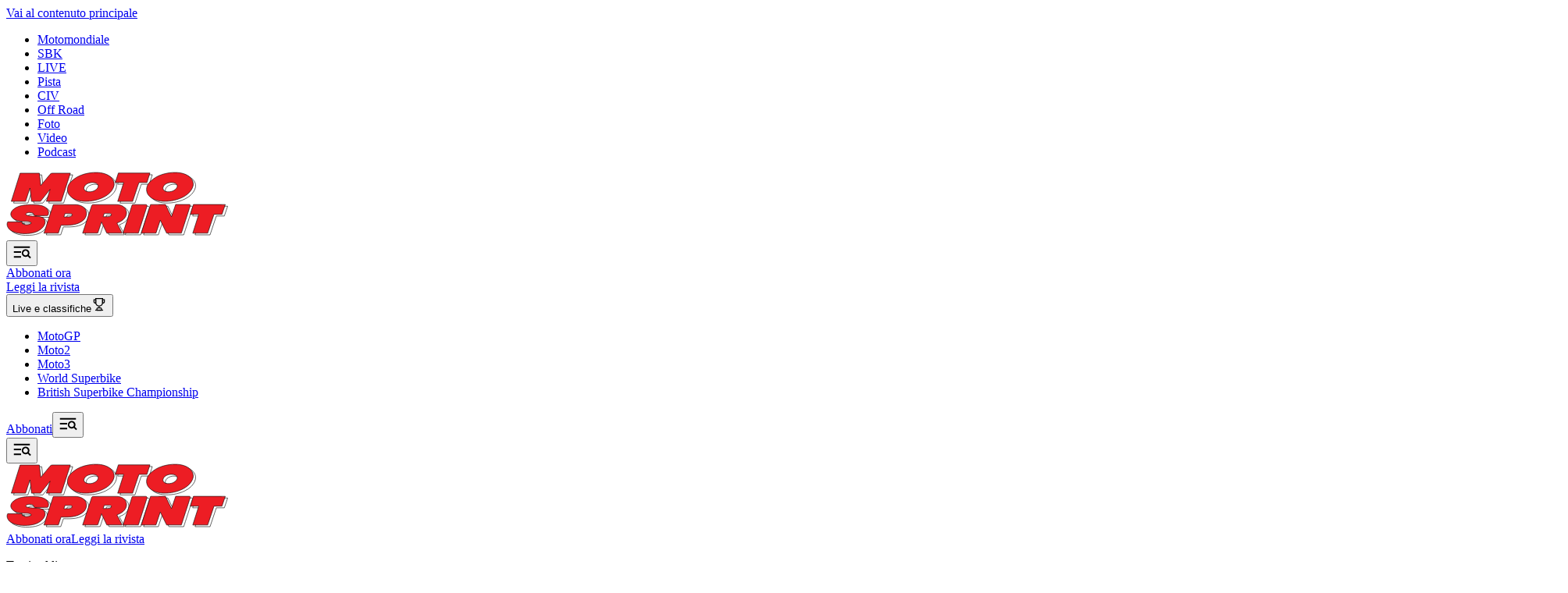

--- FILE ---
content_type: text/html; charset=utf-8
request_url: https://www.motosprint.it/news/mondo-racing/road-races/2022/04/18-5313404/immenso_mcwilliams_sara_al_via_della_north_west_200_a_58_anni
body_size: 38892
content:
<!DOCTYPE html><html lang="it"><head><meta charSet="utf-8"/><meta name="viewport" content="width=device-width, initial-scale=1"/><link rel="preload" href="/_next/static/media/0415b54ce12884bf-s.p.woff2" as="font" crossorigin="" type="font/woff2"/><link rel="preload" href="/_next/static/media/1bac8060c6ba1cd8-s.p.woff2" as="font" crossorigin="" type="font/woff2"/><link rel="preload" href="/_next/static/media/4cf2300e9c8272f7-s.p.woff2" as="font" crossorigin="" type="font/woff2"/><link rel="preload" href="/_next/static/media/cf1398c533b7af5b-s.p.woff2" as="font" crossorigin="" type="font/woff2"/><link rel="preload" as="image" href="http://cdn-motosprint.corrieredellosport.it/images/2022/04/18/145805701-a4abb147-813a-4fe8-8a17-2cc8756e1f6a.jpg"/><link rel="preload" as="image" href="https://cdn-motosprint.corrieredellosport.it/next-conti/motosprint/avatar/alessandro-dimoro.jpg"/><link rel="preload" as="image" href="https://cdn-motosprint.corrieredellosport.it/next-conti/motosprint/img/prima-pagina.jpg"/><link rel="stylesheet" href="/_next/static/css/a5fdc1962ebf6c58.css" data-precedence="next"/><link rel="stylesheet" href="/_next/static/css/5e56da5a93e94316.css" data-precedence="next"/><link rel="stylesheet" href="/_next/static/css/10c0057e1a3777f9.css" data-precedence="next"/><link rel="stylesheet" href="/_next/static/css/d079d0dccb3a8e46.css" data-precedence="next"/><link rel="stylesheet" href="/_next/static/css/c0ab11d15090a899.css" data-precedence="next"/><link rel="stylesheet" href="/_next/static/css/b4313a86ee0d8676.css" data-precedence="next"/><link rel="stylesheet" href="/_next/static/css/cd6a63f4a9b92e02.css" data-precedence="next"/><link rel="stylesheet" href="/_next/static/css/861c78e6cc83d2d4.css" data-precedence="next"/><link rel="stylesheet" href="/_next/static/css/fe90f31c055d8479.css" data-precedence="next"/><link rel="stylesheet" href="/_next/static/css/fe0c53f1c89970ce.css" data-precedence="next"/><link rel="stylesheet" href="/_next/static/css/3a8ddc21b0c16843.css" data-precedence="next"/><link rel="stylesheet" href="/_next/static/css/6fec559d4f8322e9.css" data-precedence="next"/><link rel="stylesheet" href="/_next/static/css/a270c4b9d5516c66.css" data-precedence="next"/><link rel="preload" as="script" fetchPriority="low" href="/_next/static/chunks/webpack-533398806c4a3b02.js"/><script src="/_next/static/chunks/87c73c54-44bfbd43d146d1cf.js" async=""></script><script src="/_next/static/chunks/8315-f1ce0e50702865f0.js" async=""></script><script src="/_next/static/chunks/main-app-eb135cd49bd792a9.js" async=""></script><script src="/_next/static/chunks/2362-92a474bbd37adf4f.js" async=""></script><script src="/_next/static/chunks/2252-b6863b075ab51076.js" async=""></script><script src="/_next/static/chunks/8641-2bc092ece9990b35.js" async=""></script><script src="/_next/static/chunks/app/layout-4c363efb6589cbde.js" async=""></script><script src="/_next/static/chunks/2849449d-ac48cb7fdc91e02d.js" async=""></script><script src="/_next/static/chunks/2081-14b834bd9e646d1b.js" async=""></script><script src="/_next/static/chunks/4146-16c4f89dade8c73d.js" async=""></script><script src="/_next/static/chunks/5392-211fa81b956438a1.js" async=""></script><script src="/_next/static/chunks/9185-f72dba5eb8c4d46e.js" async=""></script><script src="/_next/static/chunks/5075-64fcedbce4fb0b6d.js" async=""></script><script src="/_next/static/chunks/app/news/%5B...slug%5D/page-eb170947599b65f1.js" async=""></script><script async="" src="https://devsuite.dbshaper.com/lib/merisdatatag/meris_audiencesync.js"></script><script type="didomi/javascript" async="" src="https://www.googletagmanager.com/gtag/js?id=UA-39901155-4"></script><meta name="next-size-adjust" content=""/><meta name="google-site-verification" content="fsIXCk6HhcFL-25CRmrnESxiTZzAVZFdOcgiYE_8vBg"/><title>Immenso McWilliams: sarà al via della North West 200 a 58 anni | Motosprint</title><meta name="description" content="Il pilota dai lunghi trascorsi nel Motomondiale, già tre volte vincitore della celebre road race, correrà nella Supertwins in sella alla Paton: “Essere in griglia a questa età, mi dà una motivazione extra”"/><link rel="manifest" href="/manifest.json"/><link rel="canonical" href="https://www.motosprint.it/news/mondo-racing/road-races/2022/04/18-5313404/immenso_mcwilliams_sara_al_via_della_north_west_200_a_58_anni"/><meta property="og:title" content="Immenso McWilliams: sarà al via della North West 200 a 58 anni"/><meta property="og:description" content="Il pilota dai lunghi trascorsi nel Motomondiale, già tre volte vincitore della celebre road race, correrà nella Supertwins in sella alla Paton: “Essere in griglia a questa età, mi dà una motivazione extra”"/><meta property="og:url" content="https://www.motosprint.it/news/mondo-racing/road-races/2022/04/18-5313404/immenso_mcwilliams_sara_al_via_della_north_west_200_a_58_anni"/><meta property="og:image" content="http://cdn-motosprint.corrieredellosport.it/images/2022/04/18/145805701-a4abb147-813a-4fe8-8a17-2cc8756e1f6a.jpg"/><meta property="og:type" content="article"/><meta name="twitter:card" content="summary_large_image"/><meta name="twitter:title" content="Immenso McWilliams: sarà al via della North West 200 a 58 anni"/><meta name="twitter:description" content="Il pilota dai lunghi trascorsi nel Motomondiale, già tre volte vincitore della celebre road race, correrà nella Supertwins in sella alla Paton: “Essere in griglia a questa età, mi dà una motivazione extra”"/><meta name="twitter:image" content="http://cdn-motosprint.corrieredellosport.it/images/2022/04/18/145805701-a4abb147-813a-4fe8-8a17-2cc8756e1f6a.jpg"/><link rel="icon" href="/favicon.ico" type="image/x-icon" sizes="48x48"/><link rel="amphtml" href="https://www.motosprint.it/amp/news/mondo-racing/road-races/2022/04/18-5313404/immenso_mcwilliams_sara_al_via_della_north_west_200_a_58_anni"/><script>document.querySelectorAll('body link[rel="icon"], body link[rel="apple-touch-icon"]').forEach(el => document.head.appendChild(el))</script><script src="/_next/static/chunks/polyfills-42372ed130431b0a.js" noModule=""></script></head><body class="__variable_188709 __variable_bc4842 __variable_3ca23e"><div hidden=""><!--$--><!--/$--></div><style>
:root {
  --bprogress-color: #000;
  --bprogress-height: 2px;
  --bprogress-spinner-size: 18px;
  --bprogress-spinner-animation-duration: 400ms;
  --bprogress-spinner-border-size: 2px;
  --bprogress-box-shadow: 0 0 10px #000, 0 0 5px #000;
  --bprogress-z-index: 99999;
  --bprogress-spinner-top: 15px;
  --bprogress-spinner-bottom: auto;
  --bprogress-spinner-right: 15px;
  --bprogress-spinner-left: auto;
}

.bprogress {
  width: 0;
  height: 0;
  pointer-events: none;
  z-index: var(--bprogress-z-index);
}

.bprogress .bar {
  background: var(--bprogress-color);
  position: fixed;
  z-index: var(--bprogress-z-index);
  top: 0;
  left: 0;
  width: 100%;
  height: var(--bprogress-height);
}

/* Fancy blur effect */
.bprogress .peg {
  display: block;
  position: absolute;
  right: 0;
  width: 100px;
  height: 100%;
  box-shadow: var(--bprogress-box-shadow);
  opacity: 1.0;
  transform: rotate(3deg) translate(0px, -4px);
}

/* Remove these to get rid of the spinner */
.bprogress .spinner {
  display: block;
  position: fixed;
  z-index: var(--bprogress-z-index);
  top: var(--bprogress-spinner-top);
  bottom: var(--bprogress-spinner-bottom);
  right: var(--bprogress-spinner-right);
  left: var(--bprogress-spinner-left);
}

.bprogress .spinner-icon {
  width: var(--bprogress-spinner-size);
  height: var(--bprogress-spinner-size);
  box-sizing: border-box;
  border: solid var(--bprogress-spinner-border-size) transparent;
  border-top-color: var(--bprogress-color);
  border-left-color: var(--bprogress-color);
  border-radius: 50%;
  -webkit-animation: bprogress-spinner var(--bprogress-spinner-animation-duration) linear infinite;
  animation: bprogress-spinner var(--bprogress-spinner-animation-duration) linear infinite;
}

.bprogress-custom-parent {
  overflow: hidden;
  position: relative;
}

.bprogress-custom-parent .bprogress .spinner,
.bprogress-custom-parent .bprogress .bar {
  position: absolute;
}

.bprogress .indeterminate {
  position: fixed;
  top: 0;
  left: 0;
  width: 100%;
  height: var(--bprogress-height);
  overflow: hidden;
}

.bprogress .indeterminate .inc,
.bprogress .indeterminate .dec {
  position: absolute;
  top: 0;
  height: 100%;
  background-color: var(--bprogress-color);
}

.bprogress .indeterminate .inc {
  animation: bprogress-indeterminate-increase 2s infinite;
}

.bprogress .indeterminate .dec {
  animation: bprogress-indeterminate-decrease 2s 0.5s infinite;
}

@-webkit-keyframes bprogress-spinner {
  0%   { -webkit-transform: rotate(0deg); transform: rotate(0deg); }
  100% { -webkit-transform: rotate(360deg); transform: rotate(360deg); }
}

@keyframes bprogress-spinner {
  0%   { transform: rotate(0deg); }
  100% { transform: rotate(360deg); }
}

@keyframes bprogress-indeterminate-increase {
  from { left: -5%; width: 5%; }
  to { left: 130%; width: 100%; }
}

@keyframes bprogress-indeterminate-decrease {
  from { left: -80%; width: 80%; }
  to { left: 110%; width: 10%; }
}
</style><!--$!--><template data-dgst="BAILOUT_TO_CLIENT_SIDE_RENDERING"></template><!--/$--><script>
                (function() {
                var s = document.createElement("script"), el = document.getElementsByTagName("script")[0]; s.defer = true;
                s.src = "https://player.h-cdn.com/loader.js?customer=corrieredellosport_it";
                el.parentNode.insertBefore(s, el);
                })();
          </script><script>
                      window.dataLayer = window.dataLayer || [];
                      function gtag(){dataLayer.push(arguments);}
                      gtag('js', new Date());
                      gtag('consent', 'default', {
                        'ad_storage': 'denied',
                        'ad_user_data': 'denied',
                        'ad_personalization': 'denied',
                        'analytics_storage': 'granted',
                        'functionality_storage': 'denied',
                        'security_storage': 'granted',
                        'personalization_storage': 'denied'
                      })
                    </script><script>
                        gtag('config', 'UA-39901155-4', {
                          anonymize_ip: true,
                          send_page_view: false,
                          custom_map: {
                            "dimension3": "user",
                            "dimension4": "adfree",
                            "dimension5": "token"
                          }
                        })
                      </script><script>
                        gtag('config', 'G-ES7EX6VXQP', {
                          anonymize_ip: true,
                          send_page_view: false,
                          custom_map: {
                            "dimension3": "user",
                            "dimension4": "adfree",
                            "dimension5": "token"
                          }
                        })
                      </script><a href="#main-content" id="skip-link">Vai al contenuto principale</a><div class="Layout_body__eBCMP"><header class="Bar_wrap__UW0Ij"><div class="Top_top__1X__S" data-theme="dark"><ul class="Top_links__F0VtY"><li><a href="/motomondiale">Motomondiale</a></li><li><a href="/sbk">SBK</a></li><li><a href="/live/moto-gp">LIVE</a></li><li><a href="/pista">Pista</a></li><li><a href="/pista/civ">CIV</a></li><li><a href="/off-road">Off Road</a></li><li><a href="/foto">Foto</a></li><li><a href="/video">Video</a></li><li><a href="/podcast">Podcast</a></li></ul></div><div class="Bar_main__Kmkrp"><div class="Bar_logo__cSKRb"><a href="/"><svg class="Logo_header__EodHr" xmlns="http://www.w3.org/2000/svg" width="287" height="84" fill="none" viewBox="0 0 287 84"><path fill="#fff" stroke="#000" stroke-miterlimit="10" stroke-width=".6" d="m187.033 3.96-3.859 12.172h-10.236l-.069.204-8.021 23.945h-19.134l7.585-23.758.125-.391h-10.855l4.021-12.18 40.443.008Zm-124.775.142h22.873L73.748 39.43l-.254.792H54.41L58.7 26.38l.466-1.505-.986 1.229L46.79 40.28H35.37l-1.81-15.764-.153-1.341-.43 1.28a2765.49 2765.49 0 0 0-5.212 15.766H9.442l11.302-36.08h24.682l1.74 15.024.08.698.449-.542 11.37-13.75.012-.013.01-.016.075-.12c.748-.909 1.785-1.288 3.088-1.337l.008.016Zm35.735 2.895c5.921-2.57 14.555-4.253 22.628-3.724 8.083.53 15.515 3.268 19.154 9.44l.144.244c1.165 2.236 1.585 4.774 1.091 7.246l-.006.028v.051c-2.131 8.504-10.539 14.393-20.327 17.475-9.487 2.986-20.159 3.297-27.399.85l-.69-.247h-.002l-.692-.264c-3.427-1.37-6.457-3.508-8.64-6.579-2.773-4.293-2.334-10.197.718-14.24l.303-.386h.001C87.607 12.81 92.074 9.668 97 7.432l.991-.434.002-.001Zm20.066 10.018c-2.489-1.214-6.124-1.184-9.244-.14-3.215 1.077-6.013 3.28-6.399 6.48l-.003.019v.226l.002.016c.123 1.201.641 2.119 1.411 2.793.764.669 1.764 1.087 2.842 1.324 2.152.475 4.694.248 6.552-.241l-.001-.001c2.288-.435 5.032-2.097 6.489-4.09.733-1.002 1.168-2.125 1.006-3.24-.153-1.056-.831-2.036-2.141-2.858l-.27-.162-.008-.003-.236-.123Zm81.214-10.018c5.921-2.57 14.555-4.253 22.628-3.724 8.083.53 15.515 3.268 19.154 9.44l.144.244c1.165 2.236 1.585 4.774 1.091 7.246l-.006.028v.052c-2.121 8.528-10.528 14.412-20.319 17.484-9.49 2.978-20.166 3.277-27.407.838l-.689-.245h-.003l-.691-.264c-3.428-1.37-6.458-3.508-8.64-6.579-2.774-4.293-2.334-10.197.717-14.24l.303-.386h.001c3.331-4.082 7.798-7.223 12.724-9.459l.991-.434.002-.001Zm20.056 10.018c-2.484-1.214-6.117-1.183-9.235-.14-3.125 1.047-5.856 3.16-6.36 6.217h-.005l-.042.25c-.189 1.15.187 2.068.913 2.76.713.68 1.753 1.132 2.895 1.413 2.285.563 5.114.47 6.985-.023l-.001-.001c2.289-.435 5.035-2.097 6.494-4.09.735-1.002 1.17-2.125 1.009-3.24-.152-1.056-.829-2.036-2.138-2.858l-.271-.162-.008-.003-.236-.123Zm62.304 27.275v.012h1.901l-4.255 12.54h-10.221l-.068.204-8.023 23.945h-19.133l7.585-23.759.125-.39h-10.79c.93-3.46 2.943-9.609 3.936-12.6l38.943.048Zm-44.043-.05c.174-.022.418.062.65.242.221.172.358.374.393.514v.023l.01.036c.066.26.061.405.036.534a2.345 2.345 0 0 1-.065.243l-.097.33c-2.401 7.664-9.751 30.252-11.242 34.838l-18.925-.029-7.767-15.892-.322-.658-.232.696-5.291 15.854h-18.871l11.934-36.65 19.115-.06 7.369 14.992.319.65.233-.685 5.101-14.976h17.634l.018-.002Zm-56.016.1v.002l.005-.001c.518-.009 1.146.225 1.465.706l.006.01.008.01.064.08c.293.463.288.859.168 1.302-.064.234-.157.473-.262.745a8.088 8.088 0 0 0-.291.868c-2.239 7.128-9.202 28.795-10.523 32.89-4.942-.01-14.689.009-19.796.019 3.882-11.86 8.1-24.012 11.657-35.927l.835-.692c.87.009 1.737.012 2.607.01l2.73-.021h11.327Zm-37.336.021c4.407.08 9.294 1.577 11.487 5.53.007.03.016.056.026.08l.055.11c2.554 4.489 1.009 9.889-2.776 13.37-2.302 2.035-5.053 3.437-7.896 4.437l-.322.114.154.305c2.062 4.105 4.513 8.419 6.323 12.644h-19.555l-6.409-13.627-.316-.674-.24.705c-1.416 4.182-3.339 9.814-4.421 13.245l-1.381.341-18.169.04 11.461-34.836.003-.012.003-.013c.163-.694.705-1.383 1.33-1.583l.009-.003.01-.004c.276-.11.578-.138.875-.145l.295-.003 29.454-.02Zm-11.3 11.263c-1.647-.005-3.267.047-4.124.017l-.22-.007-.073.207-1.28 3.61-.141.396.42.004c1 .01 2.072.02 2.904.02h.299v-.036c1.436.021 2.849.052 4.315-.167l.017-.002.017-.005c.515-.139 1.096-.353 1.566-.688.471-.334.852-.808.912-1.46.055-.25.086-.509.034-.764a1.273 1.273 0 0 0-.447-.727l-.044-.037-.054-.018-.169-.051c-.416-.112-.974-.18-1.59-.224a36.607 36.607 0 0 0-2.342-.068ZM80.534 44.461h12.258c4.21.313 8.568 1.831 11.106 5.23l-.005.007.145.206c3.01 4.307 1.951 10.293-1.692 13.97-7.615 7.26-18.868 7.199-28.924 6.938l-.222-.006-.07.209-3.372 9.936-18.5.058L63.21 44.47c1.797.007 11.249-.009 17.323-.009Zm2.08 11.393c-1.656-.005-3.278.047-4.11.017l-.22-.007-.073.208-1.28 3.609-.14.397.42.003c1 .01 2.07.02 2.902.02h.3v-.035c1.428.02 2.85.05 4.315-.168l.017-.002.016-.005c.516-.14 1.098-.353 1.568-.688.469-.333.85-.805.911-1.454a1.83 1.83 0 0 0 .034-.766 1.273 1.273 0 0 0-.446-.73l-.044-.038-.055-.017-.168-.052c-.415-.113-.975-.18-1.593-.223a36.912 36.912 0 0 0-2.355-.07ZM35.511 44.411c6.372.02 12.887.258 17.905 3.636 1.274 1.127 2.212 2.148 2.836 3.243l.019.032v.003l.032.055.003.005c1.226 2.055 1.125 4.315.246 6.474l-.808.672-16.101.03h-.01a1.193 1.193 0 0 1-.582-.141l-.007-.004-.123-.076c-.267-.193-.39-.483-.5-.863-.058-.203-.12-.463-.196-.69a2.195 2.195 0 0 0-.37-.706l-.017-.02-.204-.198a3.917 3.917 0 0 0-1.602-.91l-.38-.103-.006-.002-.364-.072c-1.714-.324-3.726-.419-5.407.276l-.355.161-.011.006c-.371.205-.731.391-.979.624-.13.123-.24.267-.311.443a1.306 1.306 0 0 0-.086.53l-.021.098-.019.077.023.076c.044.145.116.246.168.335l.048.082.086.04c3.352 1.545 7.166 1.572 10.893 1.678 3.746.107 7.415.291 10.628 2.06 2.325 1.684 3.188 4.246 2.798 6.88-.436 1.633-1.183 3.106-2.11 4.406l-.41.549-.002.002c-2.928 3.828-8.287 6.477-12.526 7.373h-.022l-.035.009c-4.327 1.065-11.393 1.591-17.93.681-3.268-.455-6.388-1.266-8.963-2.538-2.574-1.272-4.583-2.994-5.665-5.262l-.01-.02-.21-.396c-.972-1.979-1.173-4.545.011-6.424 3.112.018 6.211.01 9.304 0 3.055-.01 6.103-.02 9.154-.002.002.074.005.156.006.245.003.204.003.441.012.673.009.231.026.47.066.685.037.208.102.428.225.596l.033.046.05.031c1.372.861 3.173 1.287 4.957 1.355 1.673.065 3.361-.183 4.706-.706l.264-.108c.362-.155.615-.3.804-.464.196-.17.307-.346.405-.533l.02-.04.01-.042a1.237 1.237 0 0 0-.673-1.368l-.106-.046c-1.97-.758-4.074-.928-6.188-.985-2.129-.057-4.25 0-6.33-.285l-.015-.002-.46-.043c-2.314-.235-4.818-.78-6.974-1.83-2.284-1.112-4.158-2.784-5.031-5.244v-.017l-.013-.04c-.643-2.203-.068-4.174 1.143-5.869 1.201-1.682 3.024-3.079 4.87-4.118h.054l.04-.042.015-.008c5.874-3.366 13.416-3.74 20.298-3.95Z"></path><path fill="#ED1D24" stroke="#000" stroke-miterlimit="10" stroke-width=".6" d="m184.035 1.799-3.86 12.171h-10.236l-.068.205-8.022 23.945h-19.133l7.584-23.76.125-.39H139.57l4.021-12.181 40.444.009ZM59.26 1.94h22.873L70.75 37.268h-.001l-.253.792H51.412l4.29-13.841.466-1.505-.986 1.228L43.79 38.12H32.373l-1.81-15.765-.154-1.34-.429 1.28a2765.595 2765.595 0 0 0-5.213 15.765H6.443L17.745 1.98h24.683l1.739 15.025.08.698.45-.542 11.37-13.75.01-.014.01-.015.077-.121c.748-.908 1.785-1.287 3.088-1.336l.008.015Zm35.735 2.895c5.92-2.57 14.555-4.253 22.627-3.723 8.083.53 15.515 3.268 19.155 9.44l.143.243c1.165 2.236 1.586 4.775 1.091 7.246l-.006.029v.05c-2.13 8.504-10.538 14.394-20.327 17.475-9.487 2.986-20.159 3.297-27.398.85l-.69-.246-.003-.001-.691-.264c-3.428-1.37-6.458-3.507-8.64-6.578-2.773-4.294-2.334-10.197.717-14.24l.304-.386c3.331-4.082 7.799-7.224 12.724-9.459l.992-.435h.002Zm20.065 10.019c-2.486-1.215-6.117-1.226-9.234-.22-3.214 1.036-6.013 3.2-6.399 6.4l-.002.018v.194l.001.014c.249 2.43 2.089 3.69 4.241 4.214 2.15.524 4.692.346 6.554-.143l-.001-.001c2.289-.435 5.032-2.098 6.489-4.09.733-1.003 1.168-2.126 1.006-3.24-.153-1.056-.83-2.037-2.14-2.858l-.271-.162-.008-.004-.236-.122Zm81.215-10.019c5.92-2.57 14.555-4.253 22.628-3.723 8.082.53 15.514 3.268 19.154 9.44l.143.243c1.165 2.236 1.586 4.775 1.091 7.246l-.006.029v.052c-2.12 8.528-10.528 14.411-20.319 17.484-9.489 2.978-20.166 3.277-27.406.838l-.69-.245-.003-.001-.691-.264c-3.428-1.37-6.458-3.507-8.64-6.578-2.773-4.294-2.334-10.197.717-14.24l.304-.386h.001c3.33-4.082 7.798-7.224 12.723-9.459l.992-.435h.002Zm20.055 10.019c-2.479-1.217-6.111-1.272-9.232-.31-3.218.992-6.025 3.11-6.411 6.315l-.002.017v.37l.002.015c.253 2.43 2.093 3.688 4.245 4.213 2.148.524 4.688.346 6.55-.143l-.001-.001c2.288-.435 5.034-2.098 6.494-4.09.734-1.003 1.169-2.126 1.009-3.24-.153-1.056-.829-2.037-2.139-2.858l-.271-.162-.007-.004-.237-.122Zm62.305 27.275v.011h1.901l-4.256 12.54h-10.221l-.068.205-8.022 23.945h-19.133l7.585-23.759.125-.39h-10.79c.929-3.46 2.942-9.61 3.935-12.601l38.944.049Zm-44.043-.051c.174-.021.418.063.649.242.221.172.358.375.394.514v.023l.009.037c.066.26.062.404.037.534a2.392 2.392 0 0 1-.066.243l-.097.33c-2.4 7.663-9.75 30.251-11.242 34.838l-18.925-.03-7.766-15.891-.322-.658-.233.695-5.291 15.855h-18.871l11.935-36.65 19.115-.06 7.368 14.992.319.65.234-.685 5.1-14.977h17.634l.019-.002Zm-56.017.102h.005c.519-.01 1.147.224 1.465.706l.007.01.008.01.063.08c.293.462.289.858.168 1.302-.063.233-.157.472-.262.745a8.097 8.097 0 0 0-.291.867c-2.238 7.128-9.202 28.796-10.522 32.89-4.942-.009-14.69.01-19.797.02 3.883-11.86 8.101-24.012 11.657-35.927l.835-.693c.87.01 1.738.012 2.608.01l2.729-.02h11.327Zm-37.336.02c4.407.079 9.294 1.576 11.488 5.53a.44.44 0 0 0 .025.08l.056.11c2.553 4.489 1.009 9.888-2.777 13.37-2.301 2.034-5.052 3.436-7.896 4.437l-.321.113.153.305c2.063 4.106 4.513 8.42 6.323 12.645h-19.554l-6.41-13.627-.316-.674-.239.705c-1.417 4.181-3.34 9.813-4.421 13.245l-1.382.34-18.169.04 11.461-34.835.004-.013.003-.012c.162-.695.704-1.383 1.33-1.584l.009-.002.009-.004c.277-.11.578-.138.875-.146l.295-.003 29.454-.02ZM129.94 53.462c-1.648-.005-3.268.048-4.124.018l-.22-.008-.073.207-1.281 3.61-.14.397.42.004c.999.01 2.071.02 2.903.02h.3v-.037c1.435.021 2.848.052 4.314-.167l.018-.002.016-.004c.515-.14 1.097-.353 1.567-.688.47-.334.851-.808.911-1.46.055-.25.086-.51.034-.764a1.271 1.271 0 0 0-.446-.727l-.044-.037-.055-.019-.169-.05c-.415-.113-.974-.181-1.59-.224a36.6 36.6 0 0 0-2.341-.069ZM77.535 42.3h12.258c4.21.312 8.568 1.83 11.107 5.23l-.005.006.144.206c3.01 4.308 1.952 10.294-1.691 13.97-7.615 7.26-18.87 7.2-28.925 6.938l-.222-.006-.07.21-3.372 9.936-18.5.058 11.953-36.54c1.797.007 11.25-.008 17.323-.008Zm2.08 11.392c-1.655-.005-3.278.048-4.109.018l-.22-.008-.074.208-1.28 3.61-.14.396.42.004c1 .01 2.07.02 2.903.02h.3v-.036c1.428.021 2.85.051 4.315-.168l.016-.002.017-.005c.515-.139 1.097-.352 1.567-.687.47-.334.85-.805.912-1.454.056-.248.086-.51.034-.767a1.273 1.273 0 0 0-.447-.73l-.044-.037-.054-.018-.168-.052c-.415-.112-.975-.18-1.594-.222a36.987 36.987 0 0 0-2.354-.07ZM32.512 42.25c6.372.02 12.887.258 17.906 3.636 1.273 1.126 2.211 2.148 2.836 3.243v-.001l.018.033.001.003.031.054.003.005c1.226 2.056 1.126 4.316.246 6.474l-.807.673-16.102.03h-.01a1.191 1.191 0 0 1-.581-.142l-.007-.003-.123-.077c-.268-.193-.391-.482-.5-.863-.058-.202-.12-.463-.197-.69a2.194 2.194 0 0 0-.369-.705l-.017-.02-.205-.198a3.918 3.918 0 0 0-1.601-.911l-.38-.103-.007-.002-.363-.072c-1.715-.323-3.726-.418-5.407.276l-.356.161-.01.006c-.372.205-.732.392-.979.624-.131.124-.24.267-.312.444a1.307 1.307 0 0 0-.085.53l-.022.098-.018.077.023.076c.043.145.116.246.168.335l.048.082.086.04c3.352 1.545 7.166 1.572 10.892 1.678 3.747.106 7.416.29 10.628 2.06 2.326 1.684 3.188 4.246 2.799 6.88-.436 1.633-1.184 3.106-2.111 4.406l-.41.548-.002.002c-2.927 3.829-8.287 6.478-12.526 7.373h-.021l-.035.01c-4.327 1.065-11.394 1.59-17.931.68-3.267-.454-6.388-1.266-8.962-2.537-2.574-1.272-4.583-2.994-5.665-5.262l-.01-.02-.21-.396c-.973-1.979-1.174-4.546.01-6.425 3.112.019 6.212.01 9.305 0 3.054-.01 6.103-.02 9.153-.002.002.075.006.156.007.245.003.205.003.442.012.673.008.231.026.471.065.686.038.208.102.427.226.595l.033.046.048.032c1.373.86 3.175 1.286 4.959 1.355 1.673.065 3.36-.183 4.706-.706l.263-.109c.363-.155.616-.3.805-.463.195-.17.307-.346.404-.534l-.265-.138.295.056a1.237 1.237 0 0 0-.779-1.414c-1.969-.757-4.074-.927-6.187-.984-2.129-.057-4.25-.001-6.33-.285l-.016-.002-.46-.043c-2.314-.236-4.817-.78-6.974-1.83-2.283-1.113-4.158-2.784-5.03-5.244v-.017l-.013-.04c-.644-2.203-.069-4.175 1.142-5.87 1.202-1.681 3.025-3.078 4.87-4.117h.054l.04-.042.016-.008c5.873-3.366 13.415-3.74 20.297-3.95Z"></path></svg></a></div><div class="Bar_buttons__iUxKF Bar_desktop__fq_rF"><button class="Bar_menuHandle__ZMVC_ MenuButton_button__Vi422"><svg xmlns="http://www.w3.org/2000/svg" width="24" height="24" fill="none" viewBox="0 0 24 24" stroke="currentColor" stroke-linecap="square" stroke-width="2"><path d="M2.754 5.75h18.5M2.754 12h7.357m-7.357 6.25h7.357m12.173.607-2.722-2.722m0 0a3.928 3.928 0 1 0-5.555-5.556 3.928 3.928 0 0 0 5.555 5.556Z"></path></svg></button><div class="SpecialPromoButton_wrap__nY9km"><a class="Button_button__oQ6om Button_button__OFOdO button" href="https://store.contieditore.it/rivista/motosprint-digitale"><span class="Button_content__Yc3B0 inner">Abbonati ora</span></a></div><a class="Button_button__oQ6om Button_secondary__fXedd Button_button__OFOdO" href="https://bit.ly/3SXfEuE"><span class="Button_content__Yc3B0 inner">Leggi la rivista</span></a></div><div class="Bar_buttons__iUxKF Bar_desktop__fq_rF"><div class="DropdownMenu_wrap__ZnDk7"><button class="Button_button__oQ6om Button_button__OFOdO"><span class="Button_content__Yc3B0 inner">Live e classifiche<svg xmlns="http://www.w3.org/2000/svg" width="20" height="20" fill="none" viewBox="0 0 20 20" stroke="currentColor" stroke-linecap="square" stroke-linejoin="round" stroke-width="1.25"><path d="M5.555 17.499h8.889"></path><path stroke-linecap="round" d="M14.444 2.5h-8.89v5.25c0 1.193.469 2.338 1.302 3.182A4.417 4.417 0 0 0 10 12.25c1.179 0 2.31-.474 3.143-1.318a4.529 4.529 0 0 0 1.302-3.182V2.5Z"></path><path stroke-linecap="round" d="M9.998 13v1.5"></path><path d="M3.332 4h2.222v4.5a2.222 2.222 0 0 1-2.222-2.222V4.001Zm13.334 0h-2.222v4.5a2.222 2.222 0 0 0 2.222-2.222V4Z"></path><path stroke-linecap="round" d="M7.037 16.167c0-.92.746-1.667 1.667-1.667h2.592c.92 0 1.667.746 1.667 1.667V17.5H7.037v-1.333Z"></path></svg></span></button><ul class="LiveButton_dropdown__3ADfQ DropdownMenu_links__8QIIG"><li><a href="/live/moto-gp">MotoGP</a></li><li><a href="/live/moto2">Moto2</a></li><li><a href="/live/moto3">Moto3</a></li><li><a href="/live/superbike">World Superbike</a></li><li><a href="/live/british-superbike">British Superbike Championship</a></li></ul></div></div><div class="Bar_buttons__iUxKF Bar_mobile__2rlXK"><a class="Button_button__oQ6om Button_small__ZanyF Button_button__OFOdO" href="https://store.contieditore.it/rivista/motosprint-digitale"><span class="Button_content__Yc3B0 inner">Abbonati</span></a><button class="MenuButton_button__Vi422"><svg xmlns="http://www.w3.org/2000/svg" width="24" height="24" fill="none" viewBox="0 0 24 24" stroke="currentColor" stroke-linecap="square" stroke-width="2"><path d="M2.754 5.75h18.5M2.754 12h7.357m-7.357 6.25h7.357m12.173.607-2.722-2.722m0 0a3.928 3.928 0 1 0-5.555-5.556 3.928 3.928 0 0 0 5.555 5.556Z"></path></svg></button></div></div></header><span class="Bar_spacer__9nUMJ"></span><div class="Scroll_wrap__808Bs" aria-hidden="true"><div class="Scroll_icons__Hqq_G"><button aria-expanded="false" title="Apri menu"><svg xmlns="http://www.w3.org/2000/svg" width="24" height="24" fill="none" viewBox="0 0 24 24" stroke="currentColor" stroke-linecap="square" stroke-width="2"><path d="M2.754 5.75h18.5M2.754 12h7.357m-7.357 6.25h7.357m12.173.607-2.722-2.722m0 0a3.928 3.928 0 1 0-5.555-5.556 3.928 3.928 0 0 0 5.555 5.556Z"></path></svg></button></div><a href="/"><svg class="Scroll_logo__dkQ78 Logo_header-scroll__qh8yG" xmlns="http://www.w3.org/2000/svg" width="287" height="84" fill="none" viewBox="0 0 287 84"><path fill="#fff" stroke="#000" stroke-miterlimit="10" stroke-width=".6" d="m187.033 3.96-3.859 12.172h-10.236l-.069.204-8.021 23.945h-19.134l7.585-23.758.125-.391h-10.855l4.021-12.18 40.443.008Zm-124.775.142h22.873L73.748 39.43l-.254.792H54.41L58.7 26.38l.466-1.505-.986 1.229L46.79 40.28H35.37l-1.81-15.764-.153-1.341-.43 1.28a2765.49 2765.49 0 0 0-5.212 15.766H9.442l11.302-36.08h24.682l1.74 15.024.08.698.449-.542 11.37-13.75.012-.013.01-.016.075-.12c.748-.909 1.785-1.288 3.088-1.337l.008.016Zm35.735 2.895c5.921-2.57 14.555-4.253 22.628-3.724 8.083.53 15.515 3.268 19.154 9.44l.144.244c1.165 2.236 1.585 4.774 1.091 7.246l-.006.028v.051c-2.131 8.504-10.539 14.393-20.327 17.475-9.487 2.986-20.159 3.297-27.399.85l-.69-.247h-.002l-.692-.264c-3.427-1.37-6.457-3.508-8.64-6.579-2.773-4.293-2.334-10.197.718-14.24l.303-.386h.001C87.607 12.81 92.074 9.668 97 7.432l.991-.434.002-.001Zm20.066 10.018c-2.489-1.214-6.124-1.184-9.244-.14-3.215 1.077-6.013 3.28-6.399 6.48l-.003.019v.226l.002.016c.123 1.201.641 2.119 1.411 2.793.764.669 1.764 1.087 2.842 1.324 2.152.475 4.694.248 6.552-.241l-.001-.001c2.288-.435 5.032-2.097 6.489-4.09.733-1.002 1.168-2.125 1.006-3.24-.153-1.056-.831-2.036-2.141-2.858l-.27-.162-.008-.003-.236-.123Zm81.214-10.018c5.921-2.57 14.555-4.253 22.628-3.724 8.083.53 15.515 3.268 19.154 9.44l.144.244c1.165 2.236 1.585 4.774 1.091 7.246l-.006.028v.052c-2.121 8.528-10.528 14.412-20.319 17.484-9.49 2.978-20.166 3.277-27.407.838l-.689-.245h-.003l-.691-.264c-3.428-1.37-6.458-3.508-8.64-6.579-2.774-4.293-2.334-10.197.717-14.24l.303-.386h.001c3.331-4.082 7.798-7.223 12.724-9.459l.991-.434.002-.001Zm20.056 10.018c-2.484-1.214-6.117-1.183-9.235-.14-3.125 1.047-5.856 3.16-6.36 6.217h-.005l-.042.25c-.189 1.15.187 2.068.913 2.76.713.68 1.753 1.132 2.895 1.413 2.285.563 5.114.47 6.985-.023l-.001-.001c2.289-.435 5.035-2.097 6.494-4.09.735-1.002 1.17-2.125 1.009-3.24-.152-1.056-.829-2.036-2.138-2.858l-.271-.162-.008-.003-.236-.123Zm62.304 27.275v.012h1.901l-4.255 12.54h-10.221l-.068.204-8.023 23.945h-19.133l7.585-23.759.125-.39h-10.79c.93-3.46 2.943-9.609 3.936-12.6l38.943.048Zm-44.043-.05c.174-.022.418.062.65.242.221.172.358.374.393.514v.023l.01.036c.066.26.061.405.036.534a2.345 2.345 0 0 1-.065.243l-.097.33c-2.401 7.664-9.751 30.252-11.242 34.838l-18.925-.029-7.767-15.892-.322-.658-.232.696-5.291 15.854h-18.871l11.934-36.65 19.115-.06 7.369 14.992.319.65.233-.685 5.101-14.976h17.634l.018-.002Zm-56.016.1v.002l.005-.001c.518-.009 1.146.225 1.465.706l.006.01.008.01.064.08c.293.463.288.859.168 1.302-.064.234-.157.473-.262.745a8.088 8.088 0 0 0-.291.868c-2.239 7.128-9.202 28.795-10.523 32.89-4.942-.01-14.689.009-19.796.019 3.882-11.86 8.1-24.012 11.657-35.927l.835-.692c.87.009 1.737.012 2.607.01l2.73-.021h11.327Zm-37.336.021c4.407.08 9.294 1.577 11.487 5.53.007.03.016.056.026.08l.055.11c2.554 4.489 1.009 9.889-2.776 13.37-2.302 2.035-5.053 3.437-7.896 4.437l-.322.114.154.305c2.062 4.105 4.513 8.419 6.323 12.644h-19.555l-6.409-13.627-.316-.674-.24.705c-1.416 4.182-3.339 9.814-4.421 13.245l-1.381.341-18.169.04 11.461-34.836.003-.012.003-.013c.163-.694.705-1.383 1.33-1.583l.009-.003.01-.004c.276-.11.578-.138.875-.145l.295-.003 29.454-.02Zm-11.3 11.263c-1.647-.005-3.267.047-4.124.017l-.22-.007-.073.207-1.28 3.61-.141.396.42.004c1 .01 2.072.02 2.904.02h.299v-.036c1.436.021 2.849.052 4.315-.167l.017-.002.017-.005c.515-.139 1.096-.353 1.566-.688.471-.334.852-.808.912-1.46.055-.25.086-.509.034-.764a1.273 1.273 0 0 0-.447-.727l-.044-.037-.054-.018-.169-.051c-.416-.112-.974-.18-1.59-.224a36.607 36.607 0 0 0-2.342-.068ZM80.534 44.461h12.258c4.21.313 8.568 1.831 11.106 5.23l-.005.007.145.206c3.01 4.307 1.951 10.293-1.692 13.97-7.615 7.26-18.868 7.199-28.924 6.938l-.222-.006-.07.209-3.372 9.936-18.5.058L63.21 44.47c1.797.007 11.249-.009 17.323-.009Zm2.08 11.393c-1.656-.005-3.278.047-4.11.017l-.22-.007-.073.208-1.28 3.609-.14.397.42.003c1 .01 2.07.02 2.902.02h.3v-.035c1.428.02 2.85.05 4.315-.168l.017-.002.016-.005c.516-.14 1.098-.353 1.568-.688.469-.333.85-.805.911-1.454a1.83 1.83 0 0 0 .034-.766 1.273 1.273 0 0 0-.446-.73l-.044-.038-.055-.017-.168-.052c-.415-.113-.975-.18-1.593-.223a36.912 36.912 0 0 0-2.355-.07ZM35.511 44.411c6.372.02 12.887.258 17.905 3.636 1.274 1.127 2.212 2.148 2.836 3.243l.019.032v.003l.032.055.003.005c1.226 2.055 1.125 4.315.246 6.474l-.808.672-16.101.03h-.01a1.193 1.193 0 0 1-.582-.141l-.007-.004-.123-.076c-.267-.193-.39-.483-.5-.863-.058-.203-.12-.463-.196-.69a2.195 2.195 0 0 0-.37-.706l-.017-.02-.204-.198a3.917 3.917 0 0 0-1.602-.91l-.38-.103-.006-.002-.364-.072c-1.714-.324-3.726-.419-5.407.276l-.355.161-.011.006c-.371.205-.731.391-.979.624-.13.123-.24.267-.311.443a1.306 1.306 0 0 0-.086.53l-.021.098-.019.077.023.076c.044.145.116.246.168.335l.048.082.086.04c3.352 1.545 7.166 1.572 10.893 1.678 3.746.107 7.415.291 10.628 2.06 2.325 1.684 3.188 4.246 2.798 6.88-.436 1.633-1.183 3.106-2.11 4.406l-.41.549-.002.002c-2.928 3.828-8.287 6.477-12.526 7.373h-.022l-.035.009c-4.327 1.065-11.393 1.591-17.93.681-3.268-.455-6.388-1.266-8.963-2.538-2.574-1.272-4.583-2.994-5.665-5.262l-.01-.02-.21-.396c-.972-1.979-1.173-4.545.011-6.424 3.112.018 6.211.01 9.304 0 3.055-.01 6.103-.02 9.154-.002.002.074.005.156.006.245.003.204.003.441.012.673.009.231.026.47.066.685.037.208.102.428.225.596l.033.046.05.031c1.372.861 3.173 1.287 4.957 1.355 1.673.065 3.361-.183 4.706-.706l.264-.108c.362-.155.615-.3.804-.464.196-.17.307-.346.405-.533l.02-.04.01-.042a1.237 1.237 0 0 0-.673-1.368l-.106-.046c-1.97-.758-4.074-.928-6.188-.985-2.129-.057-4.25 0-6.33-.285l-.015-.002-.46-.043c-2.314-.235-4.818-.78-6.974-1.83-2.284-1.112-4.158-2.784-5.031-5.244v-.017l-.013-.04c-.643-2.203-.068-4.174 1.143-5.869 1.201-1.682 3.024-3.079 4.87-4.118h.054l.04-.042.015-.008c5.874-3.366 13.416-3.74 20.298-3.95Z"></path><path fill="#ED1D24" stroke="#000" stroke-miterlimit="10" stroke-width=".6" d="m184.035 1.799-3.86 12.171h-10.236l-.068.205-8.022 23.945h-19.133l7.584-23.76.125-.39H139.57l4.021-12.181 40.444.009ZM59.26 1.94h22.873L70.75 37.268h-.001l-.253.792H51.412l4.29-13.841.466-1.505-.986 1.228L43.79 38.12H32.373l-1.81-15.765-.154-1.34-.429 1.28a2765.595 2765.595 0 0 0-5.213 15.765H6.443L17.745 1.98h24.683l1.739 15.025.08.698.45-.542 11.37-13.75.01-.014.01-.015.077-.121c.748-.908 1.785-1.287 3.088-1.336l.008.015Zm35.735 2.895c5.92-2.57 14.555-4.253 22.627-3.723 8.083.53 15.515 3.268 19.155 9.44l.143.243c1.165 2.236 1.586 4.775 1.091 7.246l-.006.029v.05c-2.13 8.504-10.538 14.394-20.327 17.475-9.487 2.986-20.159 3.297-27.398.85l-.69-.246-.003-.001-.691-.264c-3.428-1.37-6.458-3.507-8.64-6.578-2.773-4.294-2.334-10.197.717-14.24l.304-.386c3.331-4.082 7.799-7.224 12.724-9.459l.992-.435h.002Zm20.065 10.019c-2.486-1.215-6.117-1.226-9.234-.22-3.214 1.036-6.013 3.2-6.399 6.4l-.002.018v.194l.001.014c.249 2.43 2.089 3.69 4.241 4.214 2.15.524 4.692.346 6.554-.143l-.001-.001c2.289-.435 5.032-2.098 6.489-4.09.733-1.003 1.168-2.126 1.006-3.24-.153-1.056-.83-2.037-2.14-2.858l-.271-.162-.008-.004-.236-.122Zm81.215-10.019c5.92-2.57 14.555-4.253 22.628-3.723 8.082.53 15.514 3.268 19.154 9.44l.143.243c1.165 2.236 1.586 4.775 1.091 7.246l-.006.029v.052c-2.12 8.528-10.528 14.411-20.319 17.484-9.489 2.978-20.166 3.277-27.406.838l-.69-.245-.003-.001-.691-.264c-3.428-1.37-6.458-3.507-8.64-6.578-2.773-4.294-2.334-10.197.717-14.24l.304-.386h.001c3.33-4.082 7.798-7.224 12.723-9.459l.992-.435h.002Zm20.055 10.019c-2.479-1.217-6.111-1.272-9.232-.31-3.218.992-6.025 3.11-6.411 6.315l-.002.017v.37l.002.015c.253 2.43 2.093 3.688 4.245 4.213 2.148.524 4.688.346 6.55-.143l-.001-.001c2.288-.435 5.034-2.098 6.494-4.09.734-1.003 1.169-2.126 1.009-3.24-.153-1.056-.829-2.037-2.139-2.858l-.271-.162-.007-.004-.237-.122Zm62.305 27.275v.011h1.901l-4.256 12.54h-10.221l-.068.205-8.022 23.945h-19.133l7.585-23.759.125-.39h-10.79c.929-3.46 2.942-9.61 3.935-12.601l38.944.049Zm-44.043-.051c.174-.021.418.063.649.242.221.172.358.375.394.514v.023l.009.037c.066.26.062.404.037.534a2.392 2.392 0 0 1-.066.243l-.097.33c-2.4 7.663-9.75 30.251-11.242 34.838l-18.925-.03-7.766-15.891-.322-.658-.233.695-5.291 15.855h-18.871l11.935-36.65 19.115-.06 7.368 14.992.319.65.234-.685 5.1-14.977h17.634l.019-.002Zm-56.017.102h.005c.519-.01 1.147.224 1.465.706l.007.01.008.01.063.08c.293.462.289.858.168 1.302-.063.233-.157.472-.262.745a8.097 8.097 0 0 0-.291.867c-2.238 7.128-9.202 28.796-10.522 32.89-4.942-.009-14.69.01-19.797.02 3.883-11.86 8.101-24.012 11.657-35.927l.835-.693c.87.01 1.738.012 2.608.01l2.729-.02h11.327Zm-37.336.02c4.407.079 9.294 1.576 11.488 5.53a.44.44 0 0 0 .025.08l.056.11c2.553 4.489 1.009 9.888-2.777 13.37-2.301 2.034-5.052 3.436-7.896 4.437l-.321.113.153.305c2.063 4.106 4.513 8.42 6.323 12.645h-19.554l-6.41-13.627-.316-.674-.239.705c-1.417 4.181-3.34 9.813-4.421 13.245l-1.382.34-18.169.04 11.461-34.835.004-.013.003-.012c.162-.695.704-1.383 1.33-1.584l.009-.002.009-.004c.277-.11.578-.138.875-.146l.295-.003 29.454-.02ZM129.94 53.462c-1.648-.005-3.268.048-4.124.018l-.22-.008-.073.207-1.281 3.61-.14.397.42.004c.999.01 2.071.02 2.903.02h.3v-.037c1.435.021 2.848.052 4.314-.167l.018-.002.016-.004c.515-.14 1.097-.353 1.567-.688.47-.334.851-.808.911-1.46.055-.25.086-.51.034-.764a1.271 1.271 0 0 0-.446-.727l-.044-.037-.055-.019-.169-.05c-.415-.113-.974-.181-1.59-.224a36.6 36.6 0 0 0-2.341-.069ZM77.535 42.3h12.258c4.21.312 8.568 1.83 11.107 5.23l-.005.006.144.206c3.01 4.308 1.952 10.294-1.691 13.97-7.615 7.26-18.87 7.2-28.925 6.938l-.222-.006-.07.21-3.372 9.936-18.5.058 11.953-36.54c1.797.007 11.25-.008 17.323-.008Zm2.08 11.392c-1.655-.005-3.278.048-4.109.018l-.22-.008-.074.208-1.28 3.61-.14.396.42.004c1 .01 2.07.02 2.903.02h.3v-.036c1.428.021 2.85.051 4.315-.168l.016-.002.017-.005c.515-.139 1.097-.352 1.567-.687.47-.334.85-.805.912-1.454.056-.248.086-.51.034-.767a1.273 1.273 0 0 0-.447-.73l-.044-.037-.054-.018-.168-.052c-.415-.112-.975-.18-1.594-.222a36.987 36.987 0 0 0-2.354-.07ZM32.512 42.25c6.372.02 12.887.258 17.906 3.636 1.273 1.126 2.211 2.148 2.836 3.243v-.001l.018.033.001.003.031.054.003.005c1.226 2.056 1.126 4.316.246 6.474l-.807.673-16.102.03h-.01a1.191 1.191 0 0 1-.581-.142l-.007-.003-.123-.077c-.268-.193-.391-.482-.5-.863-.058-.202-.12-.463-.197-.69a2.194 2.194 0 0 0-.369-.705l-.017-.02-.205-.198a3.918 3.918 0 0 0-1.601-.911l-.38-.103-.007-.002-.363-.072c-1.715-.323-3.726-.418-5.407.276l-.356.161-.01.006c-.372.205-.732.392-.979.624-.131.124-.24.267-.312.444a1.307 1.307 0 0 0-.085.53l-.022.098-.018.077.023.076c.043.145.116.246.168.335l.048.082.086.04c3.352 1.545 7.166 1.572 10.892 1.678 3.747.106 7.416.29 10.628 2.06 2.326 1.684 3.188 4.246 2.799 6.88-.436 1.633-1.184 3.106-2.111 4.406l-.41.548-.002.002c-2.927 3.829-8.287 6.478-12.526 7.373h-.021l-.035.01c-4.327 1.065-11.394 1.59-17.931.68-3.267-.454-6.388-1.266-8.962-2.537-2.574-1.272-4.583-2.994-5.665-5.262l-.01-.02-.21-.396c-.973-1.979-1.174-4.546.01-6.425 3.112.019 6.212.01 9.305 0 3.054-.01 6.103-.02 9.153-.002.002.075.006.156.007.245.003.205.003.442.012.673.008.231.026.471.065.686.038.208.102.427.226.595l.033.046.048.032c1.373.86 3.175 1.286 4.959 1.355 1.673.065 3.36-.183 4.706-.706l.263-.109c.363-.155.616-.3.805-.463.195-.17.307-.346.404-.534l-.265-.138.295.056a1.237 1.237 0 0 0-.779-1.414c-1.969-.757-4.074-.927-6.187-.984-2.129-.057-4.25-.001-6.33-.285l-.016-.002-.46-.043c-2.314-.236-4.817-.78-6.974-1.83-2.283-1.113-4.158-2.784-5.03-5.244v-.017l-.013-.04c-.644-2.203-.069-4.175 1.142-5.87 1.202-1.681 3.025-3.078 4.87-4.117h.054l.04-.042.016-.008c5.873-3.366 13.415-3.74 20.297-3.95Z"></path></svg></a><div class="Scroll_buttons__giyEY"><a class="Button_button__oQ6om Button_small__ZanyF Button_button__OFOdO" href="https://store.contieditore.it/rivista/motosprint-digitale"><span class="Button_content__Yc3B0 inner">Abbonati ora</span></a><a class="Button_button__oQ6om Button_small__ZanyF Button_secondary__fXedd Button_button__OFOdO" href="https://bit.ly/3SXfEuE"><span class="Button_content__Yc3B0 inner">Leggi la rivista</span></a></div></div><!--$!--><template data-dgst="BAILOUT_TO_CLIENT_SIDE_RENDERING"></template><!--/$--><div id="skin-container" class="Layout_skin__y_mqG"></div><div id="oop" class="AdUnit_adBox__tR4d4 AdUnit_oop__gh_6L"></div><div id="pixel" class="AdUnit_adBox__tR4d4"></div><div class="BaseTemplate_skin__XpLd_"><div id="RECOD3_SmartSkinHH" class="adv-placeholder adv-skin AdUnit_adv__Kpx7K AdUnit_placeholder__U85QJ AdUnit_desktop__1tWX5 AdUnit_skin__Yk7lj"><div id="skin" class="AdUnit_adBox__tR4d4 AdUnit_skin__Yk7lj"></div></div></div><div id="spot" class="AdUnit_adBox__tR4d4 AdUnit_spot__5DC0L"></div><div class="Customizer_content__UZyFC BaseTemplate_page__2z4pI" id="page"><main id="main-content" class="BaseTemplate_content__xfo2Y" tabindex="-1" role="main"><div class="BaseTemplate_top__OXlkD"><div class="HotTopics_wrap__meZ9O" data-theme="dark"><div class="HotTopics_topics__6eU_N"><p class="HotTopics_caption__SMeky">Temi caldi</p><ul><li><a href="https://www.abbonamenti.it/vincolata/r61862">Promozione abbonamenti </a></li><li><a href="/live/moto-gp/archivio/2026-27500">Calendario MotoGP 2026</a></li><li><a href="/sbk">SBK </a></li></ul></div><ul class="SocialLinks_list__q1Ubc HotTopics_social__5zqiy"><li><a title="Segui Motosprint su Facebook" href="https://www.facebook.com/MotosprintOfficial" target="_blank" rel="noopener"><svg xmlns="http://www.w3.org/2000/svg" width="24" height="24" fill="currentColor" viewBox="0 0 24 24"><path d="M9.2 21h4v-8.01h3.605l.396-3.98h-4V7a1 1 0 0 1 1-1h3V2h-3a5 5 0 0 0-5 5v2.01h-2l-.396 3.98H9.2V21Z"></path></svg></a></li><li><a title="Segui Motosprint su X" href="https://x.com/motosprint" target="_blank" rel="noopener"><svg xmlns="http://www.w3.org/2000/svg" width="24" height="24" fill="currentColor" viewBox="0 0 24 24"><path d="M17.175 3.844h2.76l-6.03 6.91L21 20.156h-5.554l-4.354-5.702-4.975 5.702H3.354l6.449-7.393L3 3.845h5.696l3.929 5.21 4.55-5.211Zm-.97 14.656h1.53L7.86 5.414H6.22L16.203 18.5h.002Z"></path></svg></a></li><li><a title="Segui Motosprint su Instagram" href="https://www.instagram.com/motosprintofficial/" target="_blank" rel="noopener"><svg xmlns="http://www.w3.org/2000/svg" width="24" height="24" fill="currentColor" viewBox="0 0 24 24"><path d="M7.8 2h8.4C19.4 2 22 4.6 22 7.8v8.4a5.8 5.8 0 0 1-5.8 5.8H7.8C4.6 22 2 19.4 2 16.2V7.8A5.8 5.8 0 0 1 7.8 2Zm-.2 2A3.6 3.6 0 0 0 4 7.6v8.8C4 18.39 5.61 20 7.6 20h8.8a3.6 3.6 0 0 0 3.6-3.6V7.6C20 5.61 18.39 4 16.4 4H7.6Zm9.65 1.5a1.25 1.25 0 1 1 0 2.5 1.25 1.25 0 0 1 0-2.5ZM12 7a5 5 0 1 1 0 10 5 5 0 0 1 0-10Zm0 2a3 3 0 1 0 0 6 3 3 0 0 0 0-6Z"></path></svg></a></li><li><a title="Segui Motosprint su Youtube" href="https://www.youtube.com/@inmoto6163" target="_blank" rel="noopener"><svg xmlns="http://www.w3.org/2000/svg" width="24" height="24" fill="currentColor" viewBox="0 0 24 24"><path d="m10 15 5.19-3L10 9v6Zm11.56-7.83c.13.47.22 1.1.28 1.9.07.8.1 1.49.1 2.09L22 12c0 2.19-.16 3.8-.44 4.83-.25.9-.83 1.48-1.73 1.73-.47.13-1.33.22-2.65.28-1.3.07-2.49.1-3.59.1L12 19c-4.19 0-6.8-.16-7.83-.44-.9-.25-1.48-.83-1.73-1.73-.13-.47-.22-1.1-.28-1.9-.07-.8-.1-1.49-.1-2.09L2 12c0-2.19.16-3.8.44-4.83.25-.9.83-1.48 1.73-1.73.47-.13 1.33-.22 2.65-.28 1.3-.07 2.49-.1 3.59-.1L12 5c4.19 0 6.8.16 7.83.44.9.25 1.48.83 1.73 1.73Z"></path></svg></a></li></ul></div></div><div class="TopPushbar_wrap__EFR_D TopPushbar_top__CPchi"><div class="AdUnit_wrap__Z_GKG AdUnit_desktop__cVPH6 AdUnit_first__zXRKk"><div id="" class="adv-placeholder adv-pushbar AdUnit_adv__Kpx7K AdUnit_placeholder__U85QJ AdUnit_desktop__1tWX5 AdUnit_pushbar__4n0hQ"><div id="pushbar_top" class="AdUnit_adBox__tR4d4"></div></div></div><div class="AdUnit_wrap__Z_GKG AdUnit_mobile__nZd1L AdUnit_first__zXRKk"><div id="" class="adv-placeholder adv-mobile_top AdUnit_adv__Kpx7K AdUnit_placeholder__U85QJ AdUnit_mobile__5FPW_ AdUnit_mobile_top__Hw6xB"><div id="mobile_top" class="AdUnit_adBox__tR4d4"></div></div></div></div><div id="mobile_bot" class="AdUnit_adBox__tR4d4 AdUnit_mbot__Lc_To"></div><script type="application/ld+json">{"@context":"https://schema.org","@type":"BreadcrumbList","itemListElement":[{"@type":"ListItem","position":1,"item":{"@id":"https://www.motosprint.it","name":"Home"}},{"@type":"ListItem","position":2,"item":{"@id":"https://www.motosprint.it/mondo-racing","name":"Mondo Racing"}},{"@type":"ListItem","position":3,"item":{"@id":"https://www.motosprint.it/mondo-racing/road-races","name":"Road Races"}},{"@type":"ListItem","position":4,"item":{"@id":"https://www.motosprint.it/news/mondo-racing/road-races/2022/04/18-5313404/immenso_mcwilliams_sara_al_via_della_north_west_200_a_58_anni","name":"Immenso McWilliams: sarà al via della North West 200 a 58 anni"}}]}</script><script type="application/ld+json">{"@context":"https://schema.org","@type":"Organization","name":"Motosprint","url":"https://www.motosprint.it","logo":{"@type":"ImageObject","url":"https://media.sportnetwork.cloud/next-conti/img/logo-ms.png","width":981,"height":285},"sameAs":["https://www.facebook.com/MotosprintOfficial","https://www.instagram.com/motosprintofficial/","https://x.com/motosprint","https://www.youtube.com/@inmoto6163"],"contactPoint":[{"@type":"ContactPoint","telephone":"064992480","email":"segreteria@contieditore.it","contactType":"Office","availableLanguage":"Italian"}],"address":[{"@type":"PostalAddress","addressLocality":"Roma, Italia","postalCode":"00185","streetAddress":"Piazza Indipendenza 11/b"}]}</script><script type="application/ld+json">{"@context":"https://schema.org","@type":"NewsArticle","mainEntityOfPage":{"@type":"WebPage","@id":"https://www.motosprint.it/news/mondo-racing/road-races/2022/04/18-5313404/immenso_mcwilliams_sara_al_via_della_north_west_200_a_58_anni"},"headline":"Immenso McWilliams: sarà al via della North West 200 a 58 anni","description":"Il pilota dai lunghi trascorsi nel Motomondiale, già tre volte vincitore della celebre road race, correrà nella Supertwins in sella alla Paton: “Essere in griglia a questa età, mi dà una motivazione extra”","datePublished":"2022-04-18T14:58:01+00:00","dateModified":"2022-04-18T14:58:01+00:00","articleSection":"Road Races","author":{"@type":"Person","name":"Alessandro Di Moro","url":"https://www.motosprint.it/autori/alessandro-di-moro"},"publisher":{"@type":"NewsMediaOrganization","name":"Motosprint","logo":{"@type":"ImageObject","url":"https://media.sportnetwork.cloud/next-conti/img/logo-ms.png","width":981,"height":285},"url":"https://www.motosprint.it"},"copyrightHolder":{"@type":"NewsMediaOrganization","name":"Motosprint","logo":{"@type":"ImageObject","url":"https://media.sportnetwork.cloud/next-conti/img/logo-ms.png","width":981,"height":285}},"copyrightYear":2026,"accountablePerson":{"@type":"Person","name":"Federico Porrozzi","jobTitle":"Editor in Chief"},"image":["http://cdn-motosprint.corrieredellosport.it/img/1200/1200/2022/04/18/145805701-a4abb147-813a-4fe8-8a17-2cc8756e1f6a.jpg","http://cdn-motosprint.corrieredellosport.it/img/1200/900/2022/04/18/145805701-a4abb147-813a-4fe8-8a17-2cc8756e1f6a.jpg","http://cdn-motosprint.corrieredellosport.it/img/1200/675/2022/04/18/145805701-a4abb147-813a-4fe8-8a17-2cc8756e1f6a.jpg"]}</script><div class="Section_section__gMYT8 Hero_section__X_JFx section"><nav aria-label="Percorso di navigazione" class="Breadcrumbs_crumbs__Cni_f Hero_crumbs__zKjKw Breadcrumbs_crumbs__Xq5am"><ul class="Breadcrumbs_list__KFcqO"><li><a href="/"><svg xmlns="http://www.w3.org/2000/svg" width="25" height="25" fill="none" viewBox="0 0 25 25"><path fill="#02283E" fill-rule="evenodd" d="M0 25h25V0H0v25Z" clip-rule="evenodd"></path><path fill="#fff" stroke="#fff" stroke-miterlimit="3.864" stroke-width=".946" d="M19.494 17.402h-4.172l1.529-5.036-3.966 5.057h-2.459l-.578-5.311-.041-.021c-.104.211-1.735 5.311-1.735 5.311H4.085l2.644-8.655h5.701l.496 4.465 3.367-4.169c.165-.127.082-.36.64-.317h5.288l-2.727 8.676Z"></path><path fill="#E30613" stroke="#E30613" stroke-miterlimit="3.864" stroke-width=".54" d="M18.296 17.402h-4.173l1.529-5.036-3.946 5.057H9.248l-.599-5.311-.041-.021c-.103.211-1.735 5.332-1.735 5.332H2.907L5.55 8.747h5.7l.497 4.465 3.346-4.169c.165-.127.083-.36.64-.317h5.288l-2.726 8.676Z"></path></svg></a></li><li><a href="/mondo-racing">Mondo Racing</a></li><li><a href="/mondo-racing/road-races">Road Races</a></li></ul></nav><h1 class="Heading_heading__Xkktk Heading_bigger__evkNC Heading_heading__5N24X Hero_title__v8ezQ">Immenso McWilliams: sarà al via della North West 200 a 58 anni</h1><div class="Summary_summary__gKRHN Hero_summary__QKJYx"><p>Il pilota dai lunghi trascorsi nel Motomondiale, gi&agrave; tre volte vincitore della celebre road race, correr&agrave; nella Supertwins in sella alla Paton: &ldquo;Essere in griglia a questa et&agrave;, mi d&agrave; una motivazione extra&rdquo;</p></div><div class="Tags_tags__XNmaf Hero_tags__Z4bsH"><a class="Tag_tag__pb9N6" href="/search?tags=North West 200">North West 200</a><a class="Tag_tag__pb9N6" href="/search?tags=Jeremy McWilliams">Jeremy McWilliams</a><a class="Tag_tag__pb9N6" href="/search?tags=paton">paton</a></div></div><div class="Grid_wrap__13Qj7"><div class="grid-main"><figure class="Image_image__TH0Sv Image_image__fD_jQ"><div class="Image_img__WcDFr"><span class="Image_image__uTFKD"><span class="Image_spacer__7h2_G spacer" style="padding-top:56.00000000000001%"><img role="presentation" width="1200" height="675" alt="Immenso McWilliams: sarà al via della North West 200 a 58 anni" src="http://cdn-motosprint.corrieredellosport.it/images/2022/04/18/145805701-a4abb147-813a-4fe8-8a17-2cc8756e1f6a.jpg"/></span></span></div><figcaption>© <!-- -->Stephen Davison</figcaption></figure><div class="Content_wrap__sxhwD"><div class="Content_content__ty2wX"><div class="Info_wrap__ZdTM7"><p class=""><a class="Author_wrap__wUSJD wrap" href="/autori/alessandro-di-moro"><span class="Author_avatar__IUI7d avatar"><img src="https://cdn-motosprint.corrieredellosport.it/next-conti/motosprint/avatar/alessandro-dimoro.jpg" alt="Alessandro Di Moro"/></span><span class="name">Alessandro Di Moro</span></a></p><p class="Date_date__oxKMU">Pubblicato il 18 aprile 2022, 14:58</p></div><div><div class="Content_textWrap__jPSCH"><div class="RichText_wrap__51D_S"><div>
		 				<p>Spesso si sente dire che la passione non ha et&agrave; e che essa &egrave; solo un numero. Un esempio di questa affermazione applicata al mondo del moticiclismo &egrave;, senza ombra di dubbio, <strong>Jeremy McWilliams</strong>, pilota dalla lunghissima carriera a livello internazionale, che dall'8 al 14 maggio <strong>sar&agrave; al via della <a href="https://motosprint.corrieredellosport.it/news/mondo-racing/road-races/2022/02/21-5164884/nw200_seeley_al_via_con_yamaha_pensavo_di_dover_smettere_ma_">North West 200</a></strong> per puntare alla quarta vittoria al Triangle Circuit <strong>a 58 anni</strong>.&nbsp;&nbsp;</p></div><div class="OutbrainWidget_wrap__i13Vz OutbrainWidget_inside-article__8M5gQ"><div class="OUTBRAIN" data-src="https://www.motosprint.it/news/mondo-racing/road-races/2022/04/18-5313404/immenso_mcwilliams_sara_al_via_della_north_west_200_a_58_anni" data-widget-id="AR_20" data-ob-template="" data-is-secured=""></div></div><div><a href="https://www.abbonamenti.it/vincolata/r61862" target="_blank"><img src='https://cdn-motosprint.corrieredellosport.it/next-conti/motosprint/img/campagna_ms.jpg' width='100%' /></a>
<p>Dopo aver vinto nel mese di marzo una gara del King of the Baggers a Daytona in sella ad una Indian, il pilota di Newtownabbey <strong>torner&agrave; sul tracciato stradale</strong> che collega le cittadine di Portrush, Portstewart e Coleraine <strong>dove &egrave; salito sul gradino pi&ugrave; alto del podio per l'ultima volta nel 2019</strong> con una KMR Kawasaki. Quest'anno affronter&agrave; una nuova sfida, visto che <strong>garegger&agrave;</strong> sempre <strong>nella classe Supertwins </strong>ma<strong> con l'italianissima Paton S1-R</strong>.</p>
<p><a href="https://motosprint.corrieredellosport.it/news/pista/campionati-esteri/2022/04/17-5312858/bsb_silverstone_glenn_irwin_e_la_honda_inarrestabili_in_gara_2_e_gara_3">BSB, Silverstone: Glenn Irwin e la Honda inarrestabili in Gara 2 e Gara 3</a></p>
<h2>McWilliams: &ldquo;Correr&ograve; contro piloti che hanno la met&agrave; dei miei anni&rdquo;</h2>
<hr />
<p>Jeremy ha gi&agrave; avuto modo di provare la Paton in occasione del primo round dell'USBK (il campionato dell'Ulster) sul tracciato di Bishopscourt, andando a vincere sia Gara 1 che Gara 2. Una sensazione, quella della vittoria, che emoziona ancora il pilota nordirlandese: &ldquo;<em><strong>Non c'&egrave; niente di meglio che arrivare al parco chiuso da vincitori</strong>, con l'intera squadra che ti abbraccia. Inoltre, <strong>la mia et&agrave; mi d&agrave; una motivazione extra per dare il cento per cento</strong>, visto che correr&ograve; contro piloti che hanno la met&agrave; dei miei anni</em>&rdquo;.</p>
<p>&ldquo;<strong><em>So che correre in una road race come la North West 200 comporta dei rischi importanti</em></strong>&rdquo;, prosegue McWilliams, che nel 2019 &egrave; caduto durante la gara del gioved&igrave; andando poi a vincere quella del sabato. &ldquo;<em>Tuttavia, le corse in moto hanno sempre una dose di rischio e <strong>ci&ograve; che conta &egrave; esserne consapevoli, gareggiando con la giusta mentalit&agrave;</strong>. Anche Daytona &egrave; pericolosa, visto che si corre a pochi centimetri dal muro, ma se gareggio, lo faccio senza pensare a ci&ograve; che potrebbe accadere. Punter&ograve; a divertirmi usando la testa come ho sempre fatto</em>&rdquo;.</p>
<p><a href="https://motosprint.corrieredellosport.it/news/pista/2022/04/17-5312856/european_handy_bridgestone_cup_doppia_vittoria_per_emiliano_malagoli">European Handy Bridgestone Cup: doppia vittoria per Emiliano Malagoli</a></p>
		 			</p></div></div></div><div class="Tags_tags__XNmaf Content_tags__yYVlN"><a class="Tag_tag__pb9N6" href="/search?tags=North West 200">North West 200</a><a class="Tag_tag__pb9N6" href="/search?tags=Jeremy McWilliams">Jeremy McWilliams</a><a class="Tag_tag__pb9N6" href="/search?tags=paton">paton</a></div></div></div><ul class="ShareBar_list__Hc_wt ShareBar_vertical__dTeUx Content_toolbar__jrXkX"><li><button class="react-share__ShareButton" style="background-color:transparent;border:none;padding:0;font:inherit;color:inherit;cursor:pointer" title="Condividi su Facebook"><svg xmlns="http://www.w3.org/2000/svg" width="24" height="24" fill="currentColor" viewBox="0 0 24 24"><path d="M9.2 21h4v-8.01h3.605l.396-3.98h-4V7a1 1 0 0 1 1-1h3V2h-3a5 5 0 0 0-5 5v2.01h-2l-.396 3.98H9.2V21Z"></path></svg></button></li><li><button class="react-share__ShareButton" style="background-color:transparent;border:none;padding:0;font:inherit;color:inherit;cursor:pointer" title="Condividi su X"><svg xmlns="http://www.w3.org/2000/svg" width="24" height="24" fill="currentColor" viewBox="0 0 24 24"><path d="M17.175 3.844h2.76l-6.03 6.91L21 20.156h-5.554l-4.354-5.702-4.975 5.702H3.354l6.449-7.393L3 3.845h5.696l3.929 5.21 4.55-5.211Zm-.97 14.656h1.53L7.86 5.414H6.22L16.203 18.5h.002Z"></path></svg></button></li><li><button class="react-share__ShareButton" style="background-color:transparent;border:none;padding:0;font:inherit;color:inherit;cursor:pointer" title="Condividi su Whatsapp"><svg xmlns="http://www.w3.org/2000/svg" width="24" height="24" fill="currentColor" viewBox="0 0 24 24"><path d="M6.014 8.006c.114-.904 1.289-2.132 2.22-1.996.907.172 1.625 1.734 2.03 2.436.286.509.1 1.025-.167 1.243-.361.29-.926.692-.808 1.095C9.5 11.5 12 14 13.23 14.711c.466.269.804-.44 1.092-.804.21-.28.726-.447 1.234-.171.759.442 1.474.956 2.135 1.534.33.276.408.684.179 1.115-.403.76-1.569 1.76-2.415 1.557C13.976 17.587 8 15.27 6.08 8.558c-.108-.318-.08-.438-.066-.552Z"></path><path fill-rule="evenodd" d="M12 23c-1.224 0-1.9-.131-3-.5l-2.106 1.053A2 2 0 0 1 4 21.763V19.5c-2.153-2.008-3-4.323-3-7.5C1 5.925 5.925 1 12 1s11 4.925 11 11-4.925 11-11 11Zm-6-4.37-.636-.593C3.691 16.477 3 14.733 3 12a9 9 0 1 1 9 9c-.986 0-1.448-.089-2.364-.396l-.788-.264L6 21.764V18.63Z" clip-rule="evenodd"></path></svg></button></li><li><button class="react-share__ShareButton" style="background-color:transparent;border:none;padding:0;font:inherit;color:inherit;cursor:pointer" title="Condividi via email"><svg xmlns="http://www.w3.org/2000/svg" width="24" height="24" viewBox="0 0 24 24" fill="none" stroke="currentColor" stroke-width="2" stroke-linecap="round" stroke-linejoin="round"><rect width="20" height="16" x="2" y="4" rx="2"></rect><path d="m22 7-8.97 5.7a1.94 1.94 0 0 1-2.06 0L2 7"></path></svg></button></li><li><div class="ShareBar_share__ts9Mc"><button title="Copia link articolo negli appunti"><svg xmlns="http://www.w3.org/2000/svg" width="24" height="24" viewBox="0 0 24 24" fill="none" stroke="currentColor" stroke-width="2" stroke-linecap="round" stroke-linejoin="round"><path d="M10 13a5 5 0 0 0 7.54.54l3-3a5 5 0 0 0-7.07-7.07l-1.72 1.71"></path><path d="M14 11a5 5 0 0 0-7.54-.54l-3 3a5 5 0 0 0 7.07 7.07l1.71-1.71"></path></svg></button></div></li><li class="ShareBar_comments___Od7V"><button title="Vai ai commenti"><svg xmlns="http://www.w3.org/2000/svg" width="24" height="24" viewBox="0 0 24 24" fill="none" stroke="currentColor" stroke-width="2" stroke-linecap="round" stroke-linejoin="round"><path d="M21 15a2 2 0 0 1-2 2H7l-4 4V5a2 2 0 0 1 2-2h14a2 2 0 0 1 2 2z"></path><path d="M13 8H7"></path><path d="M17 12H7"></path></svg></button></li></ul></div><div id="skinmobile"></div><div class="Section_section__gMYT8 Section_painted__WaDvu section" data-theme="dark"><div class="NewsletterBox_heading__QIxbD"><h2 class="Heading_heading__Xkktk Heading_small__8tKl_ Heading_heading__5N24X NewsletterBox_title__WWxAY">Iscriviti alla newsletter</h2><p class="NewsletterBox_intro__u39dB">Le notizie più importanti, tutte le settimane, gratis nella tua mail</p></div><form action="" encType="multipart/form-data" method="POST"><input type="hidden" name="$ACTION_REF_2"/><input type="hidden" name="$ACTION_2:0" value="{&quot;id&quot;:&quot;600b83b4ada20057ebf510241e22fb664247ead1f4&quot;,&quot;bound&quot;:&quot;$@1&quot;}"/><input type="hidden" name="$ACTION_2:1" value="[{&quot;status&quot;:null}]"/><input type="hidden" name="$ACTION_KEY" value="k3200872499"/><div aria-live="polite" role="status"></div><label for="newsletter-email-«Rhf77nfq6lb»" class="sr-only">Inserisci la tua email</label><div class="Input_wrap__jgzq8"><input type="text" placeholder="Inserisci la tua email" class="" id="newsletter-email-«Rhf77nfq6lb»" name="email" value=""/></div><div class="RichText_wrap__51D_S NewsletterBox_note__EqMwk">Premendo il tasto “Iscriviti ora” dichiaro di aver letto la nostra <a target="_blank" rel="noopener" href="/widget/utility/2016/05/06-169793/privacy_policy">Privacy Policy</a> e di accettare le <a target="_blank" rel="noopener" href="/widget/utility/2016/05/06-169791/condizioni_generali_di_utilizzo_dei_siti_e_di_vendita">Condizioni Generali di Utilizzo dei Siti e di Vendita</a>.</div><div class="NewsletterBox_bottom__F2W4_"><button class="Button_button__oQ6om Button_button__OFOdO NewsletterBox_button__eAZDm" type="submit"><span class="Button_content__Yc3B0 inner">Iscriviti ora</span></button><div aria-live="polite" role="status"></div></div></form></div><div class="Section_section__gMYT8 section"><div class="OutbrainWidget_wrap__i13Vz OutbrainWidget_native-detail__3_ulG"><div class="OUTBRAIN" data-src="https://www.motosprint.it/news/mondo-racing/road-races/2022/04/18-5313404/immenso_mcwilliams_sara_al_via_della_north_west_200_a_58_anni" data-widget-id="AR_25" data-ob-template="" data-is-secured=""></div></div></div></div><div class="Grid_side__MFWNc Grid_sticky__GBtAL grid-side"><div class="Section_section__gMYT8 section"><div class="VideoPlayer_wrap__IpQ3A"><div data-vjs-player="true"><video class="vjs-fill video-js vjs-big-play-centered vjs-default-skin" playsInline="" title="EICMA 2025, McGuinness: &quot;Se facessi un altro podio al TT, correrei nudo&quot;" poster="https://cdn-motosprint.corrieredellosport.it/images/2025/11/05/161831266-66773939-ba29-4f3c-81bf-7c62bab88ce7.jpg" hola-pid=""></video></div></div></div><div class="AdUnit_wrap__Z_GKG"><div id="" class="adv-placeholder adv-halfpage AdUnit_adv__Kpx7K AdUnit_placeholder__U85QJ AdUnit_halfpage__fvcOv"><div id="mediumrectangle_top" class="AdUnit_adBox__tR4d4"></div></div></div></div></div><div class="AdUnit_wrap__Z_GKG AdUnit_desktop__cVPH6"><div id="" class="adv-placeholder adv-pushbar AdUnit_adv__Kpx7K AdUnit_placeholder__U85QJ AdUnit_desktop__1tWX5 AdUnit_pushbar__4n0hQ"><div id="pushbar_mid" class="AdUnit_adBox__tR4d4"></div></div></div><div class="Section_section__gMYT8 section"><div class="Grid_wrap__13Qj7"><div class="grid-main"><div class="Section_section__gMYT8 section" id="post-comments"><div class="SectionHeading_wrap__psA8e SectionHeading_small__oHUIZ SectionHeading_wrap__GKwuN SectionHeading_small__76OtQ"><h2 class="Title_title__sjD1V Title_small__sY6Al title">Commenti</h2></div><div><p>Loading</p></div></div><div class="OUTBRAIN" data-src="https://www.motosprint.it/news/mondo-racing/road-races/2022/04/18-5313404/immenso_mcwilliams_sara_al_via_della_north_west_200_a_58_anni" data-widget-id="AR_7" data-ob-template="" data-is-secured=""></div></div><div class="Grid_side__MFWNc Grid_sticky__GBtAL grid-side"><div class="AdUnit_wrap__Z_GKG"><div id="" class="adv-placeholder adv-halfpage AdUnit_adv__Kpx7K AdUnit_placeholder__U85QJ AdUnit_halfpage__fvcOv"><div id="mediumrectangle_mid" class="AdUnit_adBox__tR4d4"></div></div></div></div></div></div><div class="AdUnit_wrap__Z_GKG AdUnit_desktop__cVPH6"><div id="" class="adv-placeholder adv-pushbar AdUnit_adv__Kpx7K AdUnit_placeholder__U85QJ AdUnit_desktop__1tWX5 AdUnit_pushbar__4n0hQ"><div id="pushbar_bot" class="AdUnit_adBox__tR4d4"></div></div></div><div></div><div class="Section_section__gMYT8 section"><article role="region"><div class="Section_section__gMYT8 Hero_section__X_JFx section"><nav aria-label="Percorso di navigazione" class="Breadcrumbs_crumbs__Cni_f Hero_crumbs__zKjKw Breadcrumbs_crumbs__Xq5am"><ul class="Breadcrumbs_list__KFcqO"><li><a href="/"><svg xmlns="http://www.w3.org/2000/svg" width="25" height="25" fill="none" viewBox="0 0 25 25"><path fill="#02283E" fill-rule="evenodd" d="M0 25h25V0H0v25Z" clip-rule="evenodd"></path><path fill="#fff" stroke="#fff" stroke-miterlimit="3.864" stroke-width=".946" d="M19.494 17.402h-4.172l1.529-5.036-3.966 5.057h-2.459l-.578-5.311-.041-.021c-.104.211-1.735 5.311-1.735 5.311H4.085l2.644-8.655h5.701l.496 4.465 3.367-4.169c.165-.127.082-.36.64-.317h5.288l-2.727 8.676Z"></path><path fill="#E30613" stroke="#E30613" stroke-miterlimit="3.864" stroke-width=".54" d="M18.296 17.402h-4.173l1.529-5.036-3.946 5.057H9.248l-.599-5.311-.041-.021c-.103.211-1.735 5.332-1.735 5.332H2.907L5.55 8.747h5.7l.497 4.465 3.346-4.169c.165-.127.083-.36.64-.317h5.288l-2.726 8.676Z"></path></svg></a></li><li><a href="/mondo-racing">Mondo Racing</a></li><li><a href="/mondo-racing/road-races">Road Races</a></li></ul></nav><h1 class="Heading_heading__Xkktk Heading_bigger__evkNC Heading_heading__5N24X Hero_title__v8ezQ">Road Races, Irwin cambia idea: Glenn di nuovo al via della North West 200</h1><div class="Summary_summary__gKRHN Hero_summary__QKJYx">Il pilota più vincente di sempre tra le Superbike tornerà al Triangle Circuit dopo un anno d’assenza, correndo con la Ducati Panigale V4 R del team Nitrous Competition</div></div></article></div><div class="Section_section__gMYT8 section"><article role="region"><div class="Section_section__gMYT8 Hero_section__X_JFx section"><nav aria-label="Percorso di navigazione" class="Breadcrumbs_crumbs__Cni_f Hero_crumbs__zKjKw Breadcrumbs_crumbs__Xq5am"><ul class="Breadcrumbs_list__KFcqO"><li><a href="/"><svg xmlns="http://www.w3.org/2000/svg" width="25" height="25" fill="none" viewBox="0 0 25 25"><path fill="#02283E" fill-rule="evenodd" d="M0 25h25V0H0v25Z" clip-rule="evenodd"></path><path fill="#fff" stroke="#fff" stroke-miterlimit="3.864" stroke-width=".946" d="M19.494 17.402h-4.172l1.529-5.036-3.966 5.057h-2.459l-.578-5.311-.041-.021c-.104.211-1.735 5.311-1.735 5.311H4.085l2.644-8.655h5.701l.496 4.465 3.367-4.169c.165-.127.082-.36.64-.317h5.288l-2.727 8.676Z"></path><path fill="#E30613" stroke="#E30613" stroke-miterlimit="3.864" stroke-width=".54" d="M18.296 17.402h-4.173l1.529-5.036-3.946 5.057H9.248l-.599-5.311-.041-.021c-.103.211-1.735 5.332-1.735 5.332H2.907L5.55 8.747h5.7l.497 4.465 3.346-4.169c.165-.127.083-.36.64-.317h5.288l-2.726 8.676Z"></path></svg></a></li><li><a href="/mondo-racing">Mondo Racing</a></li><li><a href="/mondo-racing/road-races">Road Races</a></li></ul></nav><h1 class="Heading_heading__Xkktk Heading_bigger__evkNC Heading_heading__5N24X Hero_title__v8ezQ">Todd e Hickman fanno sul serio: 8TEN Racing team ufficiale BMW per TT e BSB</h1><div class="Summary_summary__gKRHN Hero_summary__QKJYx">I due piloti e co-proprietari della squadra gareggeranno con le M 1000 RR sia in pista che su strada come riferimento della Casa tedesca, puntando ad un 2026 stellare</div></div></article></div></main><div class="Section_section__gMYT8 PromoDigital_section__2PlQx PromoDigital_wide__qX09v section"><div class="PromoDigital_images__R5aKU"><div class="PromoDigital_mobile__i0gNU"><img src="https://cdn-motosprint.corrieredellosport.it/next-conti/motosprint/img/prima-pagina.jpg" alt="Copertina Motosprint"/></div><div class="PromoDigital_tablet__BhLW0"><img src="https://cdn-motosprint.corrieredellosport.it/next-conti/motosprint/img/prima-pagina.jpg" alt="Copertina Motosprint"/></div><div class="PromoDigital_paper__R1UVf"><img src="https://cdn-motosprint.corrieredellosport.it/next-conti/motosprint/img/prima-pagina.jpg" alt="Copertina Motosprint"/></div></div><div class="PromoDigital_top__hr1gd"><h2 class="Heading_heading__Xkktk Heading_small__8tKl_ Heading_heading__5N24X PromoDigital_title__CDehe">Insieme per passione</h2><p class="PromoDigital_text__SoLH0">Abbonati all’<strong>edizione digitale</strong> e <strong>leggi la rivista</strong>, gli arretrati e i contenuti multimediali su tutti i tuoi dispositivi.</p></div><div class="PromoDigital_bottom__iEKu_" data-theme="dark"><p class="PromoDigital_price__h_42L">Abbonati a partire da <span class="Price_price__KyyzA Price_price__JNW47 PromoDigital_num__8fJWP">€ <!-- -->21<em>,<!-- -->90</em></span></p><div class="PromoDigital_buttons__gIQ__"><a class="Button_button__oQ6om Button_small__ZanyF Button_button__OFOdO" target="_blank" rel="noopener" href="https://store.contieditore.it/rivista/motosprint-digitale"><span class="Button_content__Yc3B0 inner">Abbonati</span></a><p class="PromoDigital_read__75iUS"><span>Sei già abbonato?</span><strong><a target="_blank" rel="noopener" href="/">Accedi e leggi <svg xmlns="http://www.w3.org/2000/svg" width="24" height="24" viewBox="0 0 24 24" fill="none" stroke="currentColor" stroke-width="2" stroke-linecap="round" stroke-linejoin="round"><path d="M5 12h14"></path><path d="m12 5 7 7-7 7"></path></svg></a></strong></p></div></div></div><footer class="Footer_footer__z_cVU" data-theme="dark"><div class="Footer_main__ooFRT"><div class="Footer_newsletter__Byioh" data-theme="dark"><div class="Newsletter_heading__co9K0"><h2 class="Heading_heading__Xkktk Heading_small__8tKl_ Heading_heading__5N24X Newsletter_title__MvYr_">Iscriviti alla newsletter</h2><p class="Newsletter_intro__Ar_66">Le notizie più importanti, tutte le settimane, gratis nella tua mail</p></div><form action="" encType="multipart/form-data" method="POST"><input type="hidden" name="$ACTION_REF_3"/><input type="hidden" name="$ACTION_3:0" value="{&quot;id&quot;:&quot;600b83b4ada20057ebf510241e22fb664247ead1f4&quot;,&quot;bound&quot;:&quot;$@1&quot;}"/><input type="hidden" name="$ACTION_3:1" value="[{&quot;status&quot;:null}]"/><input type="hidden" name="$ACTION_KEY" value="k3320995489"/><div aria-live="polite" role="status"></div><label for="newsletter-email-«R2v7nfq6lb»" class="sr-only">Inserisci la tua email</label><div class="Input_wrap__jgzq8"><input type="text" placeholder="Inserisci la tua email" class="" id="newsletter-email-«R2v7nfq6lb»" name="email" value=""/></div><div class="RichText_wrap__51D_S Newsletter_note__7CdIV">Premendo il tasto “Iscriviti ora” dichiaro di aver letto la nostra <a target="_blank" rel="noopener" href="/widget/utility/2016/05/06-169793/privacy_policy">Privacy Policy</a> e di accettare le <a target="_blank" rel="noopener" href="/widget/utility/2016/05/06-169791/condizioni_generali_di_utilizzo_dei_siti_e_di_vendita">Condizioni Generali di Utilizzo dei Siti e di Vendita</a>.</div><div class="Newsletter_bottom__5tuaK"><button class="Button_button__oQ6om Button_small__ZanyF Button_button__OFOdO Newsletter_button___hK46" type="submit"><span class="Button_content__Yc3B0 inner">Iscriviti ora</span></button><div aria-live="polite" role="status"></div></div></form></div><div class="Footer_menu__dHU56"><h2 class="Heading_heading__Xkktk Heading_smallest__ceC3F Heading_heading__5N24X Footer_title__kurWt">Network</h2><ul><li><a target="_blank" rel="noopener" href="https://www.auto.it/">Auto</a></li><li><a target="_blank" rel="noopener" href="https://www.autosprint.it/">Autosprint</a></li><li><a target="_blank" rel="noopener" href="https://www.inmoto.it/">Inmoto</a></li><li><a target="_blank" rel="noopener" href="/">Motosprint</a></li><li><a target="_blank" rel="noopener" href="https://www.guerinsportivo.it/">Guerin Sportivo</a></li><li><a target="_blank" rel="noopener" href="https://store.contieditore.it/">Store</a></li></ul></div><div class="Footer_menu__dHU56 Footer_big__kvlFn"><h2 class="Heading_heading__Xkktk Heading_smallest__ceC3F Heading_heading__5N24X Footer_title__kurWt">Utilities</h2><ul><li><a href="/">Home</a></li><li><a href="/motomondiale">Motomondiale</a></li><li><a href="/sbk">SBK</a></li><li><a href="/live/moto-gp">Live</a></li><li><a href="/widget/utility/2016/05/25-258407/sitemap">Mappa del sito</a></li><li><a href="/newsletter">Newsletter</a></li><li><a href="http://www.sportnetwork.it/">Pubblicità</a></li><li><a href="/widget/utility/2016/05/09-220452/abbonamenti">Abbonamenti</a></li><li><a href="https://store.contieditore.it/rivista/motosprint-digitale?utm_source=autopromo&amp;utm_medium=banner&amp;utm_campaign=generic&amp;utm_term=detail">Edizione digitale</a></li><li><a href="https://bit.ly/3SXfEuE">Sfoglia la rivista</a></li><li><a href="/widget/utility/2016/05/06-169792/nota_legale">Nota Legale</a></li><li><a href="/widget/utility/2016/05/06-169793/privacy_policy">Privacy Policy</a></li><li><a href="/widget/utility/2016/05/06-169791/condizioni_generali_di_utilizzo_dei_siti_e_di_vendita">Condizioni Generali</a></li><li><a href="/widget/utility/2016/05/06-169794/cookie_policy">Cookie Policy</a></li><li><a href="/#">Gestione Cookie</a></li></ul></div></div><button class="Button_button__oQ6om Button_small__ZanyF Button_ghost__YAoMD Button_button__OFOdO Footer_toTopButton__pWb9S"><span class="Button_content__Yc3B0 inner">Torna su <svg xmlns="http://www.w3.org/2000/svg" width="24" height="24" viewBox="0 0 24 24" fill="none" stroke="currentColor" stroke-width="2" stroke-linecap="round" stroke-linejoin="round"><path d="m5 12 7-7 7 7"></path><path d="M12 19V5"></path></svg></span></button><div class="Footer_bottom___DF61"><div class="Footer_about__Zzz9u"><svg class="Logo_footer__6Jh_9" xmlns="http://www.w3.org/2000/svg" width="287" height="84" fill="none" viewBox="0 0 287 84"><path fill="#fff" stroke="#000" stroke-miterlimit="10" stroke-width=".6" d="m187.033 3.96-3.859 12.172h-10.236l-.069.204-8.021 23.945h-19.134l7.585-23.758.125-.391h-10.855l4.021-12.18 40.443.008Zm-124.775.142h22.873L73.748 39.43l-.254.792H54.41L58.7 26.38l.466-1.505-.986 1.229L46.79 40.28H35.37l-1.81-15.764-.153-1.341-.43 1.28a2765.49 2765.49 0 0 0-5.212 15.766H9.442l11.302-36.08h24.682l1.74 15.024.08.698.449-.542 11.37-13.75.012-.013.01-.016.075-.12c.748-.909 1.785-1.288 3.088-1.337l.008.016Zm35.735 2.895c5.921-2.57 14.555-4.253 22.628-3.724 8.083.53 15.515 3.268 19.154 9.44l.144.244c1.165 2.236 1.585 4.774 1.091 7.246l-.006.028v.051c-2.131 8.504-10.539 14.393-20.327 17.475-9.487 2.986-20.159 3.297-27.399.85l-.69-.247h-.002l-.692-.264c-3.427-1.37-6.457-3.508-8.64-6.579-2.773-4.293-2.334-10.197.718-14.24l.303-.386h.001C87.607 12.81 92.074 9.668 97 7.432l.991-.434.002-.001Zm20.066 10.018c-2.489-1.214-6.124-1.184-9.244-.14-3.215 1.077-6.013 3.28-6.399 6.48l-.003.019v.226l.002.016c.123 1.201.641 2.119 1.411 2.793.764.669 1.764 1.087 2.842 1.324 2.152.475 4.694.248 6.552-.241l-.001-.001c2.288-.435 5.032-2.097 6.489-4.09.733-1.002 1.168-2.125 1.006-3.24-.153-1.056-.831-2.036-2.141-2.858l-.27-.162-.008-.003-.236-.123Zm81.214-10.018c5.921-2.57 14.555-4.253 22.628-3.724 8.083.53 15.515 3.268 19.154 9.44l.144.244c1.165 2.236 1.585 4.774 1.091 7.246l-.006.028v.052c-2.121 8.528-10.528 14.412-20.319 17.484-9.49 2.978-20.166 3.277-27.407.838l-.689-.245h-.003l-.691-.264c-3.428-1.37-6.458-3.508-8.64-6.579-2.774-4.293-2.334-10.197.717-14.24l.303-.386h.001c3.331-4.082 7.798-7.223 12.724-9.459l.991-.434.002-.001Zm20.056 10.018c-2.484-1.214-6.117-1.183-9.235-.14-3.125 1.047-5.856 3.16-6.36 6.217h-.005l-.042.25c-.189 1.15.187 2.068.913 2.76.713.68 1.753 1.132 2.895 1.413 2.285.563 5.114.47 6.985-.023l-.001-.001c2.289-.435 5.035-2.097 6.494-4.09.735-1.002 1.17-2.125 1.009-3.24-.152-1.056-.829-2.036-2.138-2.858l-.271-.162-.008-.003-.236-.123Zm62.304 27.275v.012h1.901l-4.255 12.54h-10.221l-.068.204-8.023 23.945h-19.133l7.585-23.759.125-.39h-10.79c.93-3.46 2.943-9.609 3.936-12.6l38.943.048Zm-44.043-.05c.174-.022.418.062.65.242.221.172.358.374.393.514v.023l.01.036c.066.26.061.405.036.534a2.345 2.345 0 0 1-.065.243l-.097.33c-2.401 7.664-9.751 30.252-11.242 34.838l-18.925-.029-7.767-15.892-.322-.658-.232.696-5.291 15.854h-18.871l11.934-36.65 19.115-.06 7.369 14.992.319.65.233-.685 5.101-14.976h17.634l.018-.002Zm-56.016.1v.002l.005-.001c.518-.009 1.146.225 1.465.706l.006.01.008.01.064.08c.293.463.288.859.168 1.302-.064.234-.157.473-.262.745a8.088 8.088 0 0 0-.291.868c-2.239 7.128-9.202 28.795-10.523 32.89-4.942-.01-14.689.009-19.796.019 3.882-11.86 8.1-24.012 11.657-35.927l.835-.692c.87.009 1.737.012 2.607.01l2.73-.021h11.327Zm-37.336.021c4.407.08 9.294 1.577 11.487 5.53.007.03.016.056.026.08l.055.11c2.554 4.489 1.009 9.889-2.776 13.37-2.302 2.035-5.053 3.437-7.896 4.437l-.322.114.154.305c2.062 4.105 4.513 8.419 6.323 12.644h-19.555l-6.409-13.627-.316-.674-.24.705c-1.416 4.182-3.339 9.814-4.421 13.245l-1.381.341-18.169.04 11.461-34.836.003-.012.003-.013c.163-.694.705-1.383 1.33-1.583l.009-.003.01-.004c.276-.11.578-.138.875-.145l.295-.003 29.454-.02Zm-11.3 11.263c-1.647-.005-3.267.047-4.124.017l-.22-.007-.073.207-1.28 3.61-.141.396.42.004c1 .01 2.072.02 2.904.02h.299v-.036c1.436.021 2.849.052 4.315-.167l.017-.002.017-.005c.515-.139 1.096-.353 1.566-.688.471-.334.852-.808.912-1.46.055-.25.086-.509.034-.764a1.273 1.273 0 0 0-.447-.727l-.044-.037-.054-.018-.169-.051c-.416-.112-.974-.18-1.59-.224a36.607 36.607 0 0 0-2.342-.068ZM80.534 44.461h12.258c4.21.313 8.568 1.831 11.106 5.23l-.005.007.145.206c3.01 4.307 1.951 10.293-1.692 13.97-7.615 7.26-18.868 7.199-28.924 6.938l-.222-.006-.07.209-3.372 9.936-18.5.058L63.21 44.47c1.797.007 11.249-.009 17.323-.009Zm2.08 11.393c-1.656-.005-3.278.047-4.11.017l-.22-.007-.073.208-1.28 3.609-.14.397.42.003c1 .01 2.07.02 2.902.02h.3v-.035c1.428.02 2.85.05 4.315-.168l.017-.002.016-.005c.516-.14 1.098-.353 1.568-.688.469-.333.85-.805.911-1.454a1.83 1.83 0 0 0 .034-.766 1.273 1.273 0 0 0-.446-.73l-.044-.038-.055-.017-.168-.052c-.415-.113-.975-.18-1.593-.223a36.912 36.912 0 0 0-2.355-.07ZM35.511 44.411c6.372.02 12.887.258 17.905 3.636 1.274 1.127 2.212 2.148 2.836 3.243l.019.032v.003l.032.055.003.005c1.226 2.055 1.125 4.315.246 6.474l-.808.672-16.101.03h-.01a1.193 1.193 0 0 1-.582-.141l-.007-.004-.123-.076c-.267-.193-.39-.483-.5-.863-.058-.203-.12-.463-.196-.69a2.195 2.195 0 0 0-.37-.706l-.017-.02-.204-.198a3.917 3.917 0 0 0-1.602-.91l-.38-.103-.006-.002-.364-.072c-1.714-.324-3.726-.419-5.407.276l-.355.161-.011.006c-.371.205-.731.391-.979.624-.13.123-.24.267-.311.443a1.306 1.306 0 0 0-.086.53l-.021.098-.019.077.023.076c.044.145.116.246.168.335l.048.082.086.04c3.352 1.545 7.166 1.572 10.893 1.678 3.746.107 7.415.291 10.628 2.06 2.325 1.684 3.188 4.246 2.798 6.88-.436 1.633-1.183 3.106-2.11 4.406l-.41.549-.002.002c-2.928 3.828-8.287 6.477-12.526 7.373h-.022l-.035.009c-4.327 1.065-11.393 1.591-17.93.681-3.268-.455-6.388-1.266-8.963-2.538-2.574-1.272-4.583-2.994-5.665-5.262l-.01-.02-.21-.396c-.972-1.979-1.173-4.545.011-6.424 3.112.018 6.211.01 9.304 0 3.055-.01 6.103-.02 9.154-.002.002.074.005.156.006.245.003.204.003.441.012.673.009.231.026.47.066.685.037.208.102.428.225.596l.033.046.05.031c1.372.861 3.173 1.287 4.957 1.355 1.673.065 3.361-.183 4.706-.706l.264-.108c.362-.155.615-.3.804-.464.196-.17.307-.346.405-.533l.02-.04.01-.042a1.237 1.237 0 0 0-.673-1.368l-.106-.046c-1.97-.758-4.074-.928-6.188-.985-2.129-.057-4.25 0-6.33-.285l-.015-.002-.46-.043c-2.314-.235-4.818-.78-6.974-1.83-2.284-1.112-4.158-2.784-5.031-5.244v-.017l-.013-.04c-.643-2.203-.068-4.174 1.143-5.869 1.201-1.682 3.024-3.079 4.87-4.118h.054l.04-.042.015-.008c5.874-3.366 13.416-3.74 20.298-3.95Z"></path><path fill="#ED1D24" stroke="#000" stroke-miterlimit="10" stroke-width=".6" d="m184.035 1.799-3.86 12.171h-10.236l-.068.205-8.022 23.945h-19.133l7.584-23.76.125-.39H139.57l4.021-12.181 40.444.009ZM59.26 1.94h22.873L70.75 37.268h-.001l-.253.792H51.412l4.29-13.841.466-1.505-.986 1.228L43.79 38.12H32.373l-1.81-15.765-.154-1.34-.429 1.28a2765.595 2765.595 0 0 0-5.213 15.765H6.443L17.745 1.98h24.683l1.739 15.025.08.698.45-.542 11.37-13.75.01-.014.01-.015.077-.121c.748-.908 1.785-1.287 3.088-1.336l.008.015Zm35.735 2.895c5.92-2.57 14.555-4.253 22.627-3.723 8.083.53 15.515 3.268 19.155 9.44l.143.243c1.165 2.236 1.586 4.775 1.091 7.246l-.006.029v.05c-2.13 8.504-10.538 14.394-20.327 17.475-9.487 2.986-20.159 3.297-27.398.85l-.69-.246-.003-.001-.691-.264c-3.428-1.37-6.458-3.507-8.64-6.578-2.773-4.294-2.334-10.197.717-14.24l.304-.386c3.331-4.082 7.799-7.224 12.724-9.459l.992-.435h.002Zm20.065 10.019c-2.486-1.215-6.117-1.226-9.234-.22-3.214 1.036-6.013 3.2-6.399 6.4l-.002.018v.194l.001.014c.249 2.43 2.089 3.69 4.241 4.214 2.15.524 4.692.346 6.554-.143l-.001-.001c2.289-.435 5.032-2.098 6.489-4.09.733-1.003 1.168-2.126 1.006-3.24-.153-1.056-.83-2.037-2.14-2.858l-.271-.162-.008-.004-.236-.122Zm81.215-10.019c5.92-2.57 14.555-4.253 22.628-3.723 8.082.53 15.514 3.268 19.154 9.44l.143.243c1.165 2.236 1.586 4.775 1.091 7.246l-.006.029v.052c-2.12 8.528-10.528 14.411-20.319 17.484-9.489 2.978-20.166 3.277-27.406.838l-.69-.245-.003-.001-.691-.264c-3.428-1.37-6.458-3.507-8.64-6.578-2.773-4.294-2.334-10.197.717-14.24l.304-.386h.001c3.33-4.082 7.798-7.224 12.723-9.459l.992-.435h.002Zm20.055 10.019c-2.479-1.217-6.111-1.272-9.232-.31-3.218.992-6.025 3.11-6.411 6.315l-.002.017v.37l.002.015c.253 2.43 2.093 3.688 4.245 4.213 2.148.524 4.688.346 6.55-.143l-.001-.001c2.288-.435 5.034-2.098 6.494-4.09.734-1.003 1.169-2.126 1.009-3.24-.153-1.056-.829-2.037-2.139-2.858l-.271-.162-.007-.004-.237-.122Zm62.305 27.275v.011h1.901l-4.256 12.54h-10.221l-.068.205-8.022 23.945h-19.133l7.585-23.759.125-.39h-10.79c.929-3.46 2.942-9.61 3.935-12.601l38.944.049Zm-44.043-.051c.174-.021.418.063.649.242.221.172.358.375.394.514v.023l.009.037c.066.26.062.404.037.534a2.392 2.392 0 0 1-.066.243l-.097.33c-2.4 7.663-9.75 30.251-11.242 34.838l-18.925-.03-7.766-15.891-.322-.658-.233.695-5.291 15.855h-18.871l11.935-36.65 19.115-.06 7.368 14.992.319.65.234-.685 5.1-14.977h17.634l.019-.002Zm-56.017.102h.005c.519-.01 1.147.224 1.465.706l.007.01.008.01.063.08c.293.462.289.858.168 1.302-.063.233-.157.472-.262.745a8.097 8.097 0 0 0-.291.867c-2.238 7.128-9.202 28.796-10.522 32.89-4.942-.009-14.69.01-19.797.02 3.883-11.86 8.101-24.012 11.657-35.927l.835-.693c.87.01 1.738.012 2.608.01l2.729-.02h11.327Zm-37.336.02c4.407.079 9.294 1.576 11.488 5.53a.44.44 0 0 0 .025.08l.056.11c2.553 4.489 1.009 9.888-2.777 13.37-2.301 2.034-5.052 3.436-7.896 4.437l-.321.113.153.305c2.063 4.106 4.513 8.42 6.323 12.645h-19.554l-6.41-13.627-.316-.674-.239.705c-1.417 4.181-3.34 9.813-4.421 13.245l-1.382.34-18.169.04 11.461-34.835.004-.013.003-.012c.162-.695.704-1.383 1.33-1.584l.009-.002.009-.004c.277-.11.578-.138.875-.146l.295-.003 29.454-.02ZM129.94 53.462c-1.648-.005-3.268.048-4.124.018l-.22-.008-.073.207-1.281 3.61-.14.397.42.004c.999.01 2.071.02 2.903.02h.3v-.037c1.435.021 2.848.052 4.314-.167l.018-.002.016-.004c.515-.14 1.097-.353 1.567-.688.47-.334.851-.808.911-1.46.055-.25.086-.51.034-.764a1.271 1.271 0 0 0-.446-.727l-.044-.037-.055-.019-.169-.05c-.415-.113-.974-.181-1.59-.224a36.6 36.6 0 0 0-2.341-.069ZM77.535 42.3h12.258c4.21.312 8.568 1.83 11.107 5.23l-.005.006.144.206c3.01 4.308 1.952 10.294-1.691 13.97-7.615 7.26-18.87 7.2-28.925 6.938l-.222-.006-.07.21-3.372 9.936-18.5.058 11.953-36.54c1.797.007 11.25-.008 17.323-.008Zm2.08 11.392c-1.655-.005-3.278.048-4.109.018l-.22-.008-.074.208-1.28 3.61-.14.396.42.004c1 .01 2.07.02 2.903.02h.3v-.036c1.428.021 2.85.051 4.315-.168l.016-.002.017-.005c.515-.139 1.097-.352 1.567-.687.47-.334.85-.805.912-1.454.056-.248.086-.51.034-.767a1.273 1.273 0 0 0-.447-.73l-.044-.037-.054-.018-.168-.052c-.415-.112-.975-.18-1.594-.222a36.987 36.987 0 0 0-2.354-.07ZM32.512 42.25c6.372.02 12.887.258 17.906 3.636 1.273 1.126 2.211 2.148 2.836 3.243v-.001l.018.033.001.003.031.054.003.005c1.226 2.056 1.126 4.316.246 6.474l-.807.673-16.102.03h-.01a1.191 1.191 0 0 1-.581-.142l-.007-.003-.123-.077c-.268-.193-.391-.482-.5-.863-.058-.202-.12-.463-.197-.69a2.194 2.194 0 0 0-.369-.705l-.017-.02-.205-.198a3.918 3.918 0 0 0-1.601-.911l-.38-.103-.007-.002-.363-.072c-1.715-.323-3.726-.418-5.407.276l-.356.161-.01.006c-.372.205-.732.392-.979.624-.131.124-.24.267-.312.444a1.307 1.307 0 0 0-.085.53l-.022.098-.018.077.023.076c.043.145.116.246.168.335l.048.082.086.04c3.352 1.545 7.166 1.572 10.892 1.678 3.747.106 7.416.29 10.628 2.06 2.326 1.684 3.188 4.246 2.799 6.88-.436 1.633-1.184 3.106-2.111 4.406l-.41.548-.002.002c-2.927 3.829-8.287 6.478-12.526 7.373h-.021l-.035.01c-4.327 1.065-11.394 1.59-17.931.68-3.267-.454-6.388-1.266-8.962-2.537-2.574-1.272-4.583-2.994-5.665-5.262l-.01-.02-.21-.396c-.973-1.979-1.174-4.546.01-6.425 3.112.019 6.212.01 9.305 0 3.054-.01 6.103-.02 9.153-.002.002.075.006.156.007.245.003.205.003.442.012.673.008.231.026.471.065.686.038.208.102.427.226.595l.033.046.048.032c1.373.86 3.175 1.286 4.959 1.355 1.673.065 3.36-.183 4.706-.706l.263-.109c.363-.155.616-.3.805-.463.195-.17.307-.346.404-.534l-.265-.138.295.056a1.237 1.237 0 0 0-.779-1.414c-1.969-.757-4.074-.927-6.187-.984-2.129-.057-4.25-.001-6.33-.285l-.016-.002-.46-.043c-2.314-.236-4.817-.78-6.974-1.83-2.283-1.113-4.158-2.784-5.03-5.244v-.017l-.013-.04c-.644-2.203-.069-4.175 1.142-5.87 1.202-1.681 3.025-3.078 4.87-4.117h.054l.04-.042.016-.008c5.873-3.366 13.415-3.74 20.297-3.95Z"></path></svg><p>Corriere dello Sport S.r.l. • Copyright © 2025 <br/> Partita IVA: 00878311000 • Tutti i diritti Riservati</p></div><ul class="SocialLinks_list__q1Ubc"><li><a title="Segui Motosprint su Facebook" href="https://www.facebook.com/MotosprintOfficial" target="_blank" rel="noopener"><svg xmlns="http://www.w3.org/2000/svg" width="24" height="24" fill="currentColor" viewBox="0 0 24 24"><path d="M9.2 21h4v-8.01h3.605l.396-3.98h-4V7a1 1 0 0 1 1-1h3V2h-3a5 5 0 0 0-5 5v2.01h-2l-.396 3.98H9.2V21Z"></path></svg></a></li><li><a title="Segui Motosprint su X" href="https://x.com/motosprint" target="_blank" rel="noopener"><svg xmlns="http://www.w3.org/2000/svg" width="24" height="24" fill="currentColor" viewBox="0 0 24 24"><path d="M17.175 3.844h2.76l-6.03 6.91L21 20.156h-5.554l-4.354-5.702-4.975 5.702H3.354l6.449-7.393L3 3.845h5.696l3.929 5.21 4.55-5.211Zm-.97 14.656h1.53L7.86 5.414H6.22L16.203 18.5h.002Z"></path></svg></a></li><li><a title="Segui Motosprint su Instagram" href="https://www.instagram.com/motosprintofficial/" target="_blank" rel="noopener"><svg xmlns="http://www.w3.org/2000/svg" width="24" height="24" fill="currentColor" viewBox="0 0 24 24"><path d="M7.8 2h8.4C19.4 2 22 4.6 22 7.8v8.4a5.8 5.8 0 0 1-5.8 5.8H7.8C4.6 22 2 19.4 2 16.2V7.8A5.8 5.8 0 0 1 7.8 2Zm-.2 2A3.6 3.6 0 0 0 4 7.6v8.8C4 18.39 5.61 20 7.6 20h8.8a3.6 3.6 0 0 0 3.6-3.6V7.6C20 5.61 18.39 4 16.4 4H7.6Zm9.65 1.5a1.25 1.25 0 1 1 0 2.5 1.25 1.25 0 0 1 0-2.5ZM12 7a5 5 0 1 1 0 10 5 5 0 0 1 0-10Zm0 2a3 3 0 1 0 0 6 3 3 0 0 0 0-6Z"></path></svg></a></li><li><a title="Segui Motosprint su Youtube" href="https://www.youtube.com/@inmoto6163" target="_blank" rel="noopener"><svg xmlns="http://www.w3.org/2000/svg" width="24" height="24" fill="currentColor" viewBox="0 0 24 24"><path d="m10 15 5.19-3L10 9v6Zm11.56-7.83c.13.47.22 1.1.28 1.9.07.8.1 1.49.1 2.09L22 12c0 2.19-.16 3.8-.44 4.83-.25.9-.83 1.48-1.73 1.73-.47.13-1.33.22-2.65.28-1.3.07-2.49.1-3.59.1L12 19c-4.19 0-6.8-.16-7.83-.44-.9-.25-1.48-.83-1.73-1.73-.13-.47-.22-1.1-.28-1.9-.07-.8-.1-1.49-.1-2.09L2 12c0-2.19.16-3.8.44-4.83.25-.9.83-1.48 1.73-1.73.47-.13 1.33-.22 2.65-.28 1.3-.07 2.49-.1 3.59-.1L12 5c4.19 0 6.8.16 7.83.44.9.25 1.48.83 1.73 1.73Z"></path></svg></a></li></ul></div></footer></div><!--$--><!--/$--></div><!--$!--><template data-dgst="BAILOUT_TO_CLIENT_SIDE_RENDERING"></template><!--/$--><script src="/_next/static/chunks/webpack-533398806c4a3b02.js" async=""></script><script>(self.__next_f=self.__next_f||[]).push([0])</script><script>self.__next_f.push([1,"1:\"$Sreact.fragment\"\n2:I[70179,[\"2362\",\"static/chunks/2362-92a474bbd37adf4f.js\",\"2252\",\"static/chunks/2252-b6863b075ab51076.js\",\"8641\",\"static/chunks/8641-2bc092ece9990b35.js\",\"7177\",\"static/chunks/app/layout-4c363efb6589cbde.js\"],\"default\"]\n4:I[47132,[],\"\"]\n5:I[75082,[],\"\"]\n7:I[50700,[],\"OutletBoundary\"]\na:I[87748,[],\"AsyncMetadataOutlet\"]\nc:I[50700,[],\"ViewportBoundary\"]\ne:I[50700,[],\"MetadataBoundary\"]\n10:I[69699,[],\"\"]\n:HL[\"/_next/static/media/0415b54ce12884bf-s.p.woff2\",\"font\",{\"crossOrigin\":\"\",\"type\":\"font/woff2\"}]\n:HL[\"/_next/static/media/1bac8060c6ba1cd8-s.p.woff2\",\"font\",{\"crossOrigin\":\"\",\"type\":\"font/woff2\"}]\n:HL[\"/_next/static/media/4cf2300e9c8272f7-s.p.woff2\",\"font\",{\"crossOrigin\":\"\",\"type\":\"font/woff2\"}]\n:HL[\"/_next/static/media/cf1398c533b7af5b-s.p.woff2\",\"font\",{\"crossOrigin\":\"\",\"type\":\"font/woff2\"}]\n:HL[\"/_next/static/css/a5fdc1962ebf6c58.css\",\"style\"]\n:HL[\"/_next/static/css/5e56da5a93e94316.css\",\"style\"]\n:HL[\"/_next/static/css/10c0057e1a3777f9.css\",\"style\"]\n:HL[\"/_next/static/css/d079d0dccb3a8e46.css\",\"style\"]\n:HL[\"/_next/static/css/c0ab11d15090a899.css\",\"style\"]\n:HL[\"/_next/static/css/b4313a86ee0d8676.css\",\"style\"]\n:HL[\"/_next/static/css/cd6a63f4a9b92e02.css\",\"style\"]\n:HL[\"/_next/static/css/861c78e6cc83d2d4.css\",\"style\"]\n:HL[\"/_next/static/css/fe90f31c055d8479.css\",\"style\"]\n:HL[\"/_next/static/css/fe0c53f1c89970ce.css\",\"style\"]\n:HL[\"/_next/static/css/3a8ddc21b0c16843.css\",\"style\"]\n:HL[\"/_next/static/css/6fec559d4f8322e9.css\",\"style\"]\n:HL[\"/_next/static/css/a270c4b9d5516c66.css\",\"style\"]\n"])</script><script>self.__next_f.push([1,"0:{\"P\":null,\"b\":\"kN2_JzqYWg1Ch9zz1g0PA\",\"p\":\"\",\"c\":[\"\",\"news\",\"mondo-racing\",\"road-races\",\"2022\",\"04\",\"18-5313404\",\"immenso_mcwilliams_sara_al_via_della_north_west_200_a_58_anni\"],\"i\":false,\"f\":[[[\"\",{\"children\":[\"news\",{\"children\":[[\"slug\",\"mondo-racing/road-races/2022/04/18-5313404/immenso_mcwilliams_sara_al_via_della_north_west_200_a_58_anni\",\"c\"],{\"children\":[\"__PAGE__\",{}]}]}]},\"$undefined\",\"$undefined\",true],[\"\",[\"$\",\"$1\",\"c\",{\"children\":[[[\"$\",\"link\",\"0\",{\"rel\":\"stylesheet\",\"href\":\"/_next/static/css/a5fdc1962ebf6c58.css\",\"precedence\":\"next\",\"crossOrigin\":\"$undefined\",\"nonce\":\"$undefined\"}],[\"$\",\"link\",\"1\",{\"rel\":\"stylesheet\",\"href\":\"/_next/static/css/5e56da5a93e94316.css\",\"precedence\":\"next\",\"crossOrigin\":\"$undefined\",\"nonce\":\"$undefined\"}],[\"$\",\"link\",\"2\",{\"rel\":\"stylesheet\",\"href\":\"/_next/static/css/10c0057e1a3777f9.css\",\"precedence\":\"next\",\"crossOrigin\":\"$undefined\",\"nonce\":\"$undefined\"}],[\"$\",\"link\",\"3\",{\"rel\":\"stylesheet\",\"href\":\"/_next/static/css/d079d0dccb3a8e46.css\",\"precedence\":\"next\",\"crossOrigin\":\"$undefined\",\"nonce\":\"$undefined\"}],[\"$\",\"link\",\"4\",{\"rel\":\"stylesheet\",\"href\":\"/_next/static/css/c0ab11d15090a899.css\",\"precedence\":\"next\",\"crossOrigin\":\"$undefined\",\"nonce\":\"$undefined\"}],[\"$\",\"link\",\"5\",{\"rel\":\"stylesheet\",\"href\":\"/_next/static/css/b4313a86ee0d8676.css\",\"precedence\":\"next\",\"crossOrigin\":\"$undefined\",\"nonce\":\"$undefined\"}],[\"$\",\"link\",\"6\",{\"rel\":\"stylesheet\",\"href\":\"/_next/static/css/cd6a63f4a9b92e02.css\",\"precedence\":\"next\",\"crossOrigin\":\"$undefined\",\"nonce\":\"$undefined\"}],[\"$\",\"link\",\"7\",{\"rel\":\"stylesheet\",\"href\":\"/_next/static/css/861c78e6cc83d2d4.css\",\"precedence\":\"next\",\"crossOrigin\":\"$undefined\",\"nonce\":\"$undefined\"}],[\"$\",\"link\",\"8\",{\"rel\":\"stylesheet\",\"href\":\"/_next/static/css/fe90f31c055d8479.css\",\"precedence\":\"next\",\"crossOrigin\":\"$undefined\",\"nonce\":\"$undefined\"}]],[\"$\",\"html\",null,{\"lang\":\"it\",\"children\":[[\"$\",\"head\",null,{\"children\":[\"$\",\"meta\",null,{\"name\":\"google-site-verification\",\"content\":\"fsIXCk6HhcFL-25CRmrnESxiTZzAVZFdOcgiYE_8vBg\"}]}],[\"$\",\"body\",null,{\"className\":\"__variable_188709 __variable_bc4842 __variable_3ca23e\",\"children\":[\"$\",\"$L2\",null,{\"children\":\"$L3\"}]}]]}]]}],{\"children\":[\"news\",[\"$\",\"$1\",\"c\",{\"children\":[null,[\"$\",\"$L4\",null,{\"parallelRouterKey\":\"children\",\"error\":\"$undefined\",\"errorStyles\":\"$undefined\",\"errorScripts\":\"$undefined\",\"template\":[\"$\",\"$L5\",null,{}],\"templateStyles\":\"$undefined\",\"templateScripts\":\"$undefined\",\"notFound\":\"$undefined\",\"forbidden\":\"$undefined\",\"unauthorized\":\"$undefined\"}]]}],{\"children\":[[\"slug\",\"mondo-racing/road-races/2022/04/18-5313404/immenso_mcwilliams_sara_al_via_della_north_west_200_a_58_anni\",\"c\"],[\"$\",\"$1\",\"c\",{\"children\":[null,[\"$\",\"$L4\",null,{\"parallelRouterKey\":\"children\",\"error\":\"$undefined\",\"errorStyles\":\"$undefined\",\"errorScripts\":\"$undefined\",\"template\":[\"$\",\"$L5\",null,{}],\"templateStyles\":\"$undefined\",\"templateScripts\":\"$undefined\",\"notFound\":\"$undefined\",\"forbidden\":\"$undefined\",\"unauthorized\":\"$undefined\"}]]}],{\"children\":[\"__PAGE__\",[\"$\",\"$1\",\"c\",{\"children\":[\"$L6\",[[\"$\",\"link\",\"0\",{\"rel\":\"stylesheet\",\"href\":\"/_next/static/css/fe0c53f1c89970ce.css\",\"precedence\":\"next\",\"crossOrigin\":\"$undefined\",\"nonce\":\"$undefined\"}],[\"$\",\"link\",\"1\",{\"rel\":\"stylesheet\",\"href\":\"/_next/static/css/3a8ddc21b0c16843.css\",\"precedence\":\"next\",\"crossOrigin\":\"$undefined\",\"nonce\":\"$undefined\"}],[\"$\",\"link\",\"2\",{\"rel\":\"stylesheet\",\"href\":\"/_next/static/css/6fec559d4f8322e9.css\",\"precedence\":\"next\",\"crossOrigin\":\"$undefined\",\"nonce\":\"$undefined\"}],[\"$\",\"link\",\"3\",{\"rel\":\"stylesheet\",\"href\":\"/_next/static/css/a270c4b9d5516c66.css\",\"precedence\":\"next\",\"crossOrigin\":\"$undefined\",\"nonce\":\"$undefined\"}]],[\"$\",\"$L7\",null,{\"children\":[\"$L8\",\"$L9\",[\"$\",\"$La\",null,{\"promise\":\"$@b\"}]]}]]}],{},null,false]},null,false]},null,false]},null,false],[\"$\",\"$1\",\"h\",{\"children\":[null,[\"$\",\"$1\",\"bip3CM4T53cEaV9Y8FZjtv\",{\"children\":[[\"$\",\"$Lc\",null,{\"children\":\"$Ld\"}],[\"$\",\"meta\",null,{\"name\":\"next-size-adjust\",\"content\":\"\"}]]}],[\"$\",\"$Le\",null,{\"children\":\"$Lf\"}]]}],false]],\"m\":\"$undefined\",\"G\":[\"$10\",\"$undefined\"],\"s\":false,\"S\":true}\n"])</script><script>self.__next_f.push([1,"11:\"$Sreact.suspense\"\n12:I[87748,[],\"AsyncMetadata\"]\nf:[\"$\",\"div\",null,{\"hidden\":true,\"children\":[\"$\",\"$11\",null,{\"fallback\":null,\"children\":[\"$\",\"$L12\",null,{\"promise\":\"$@13\"}]}]}]\n9:null\n"])</script><script>self.__next_f.push([1,"d:[[\"$\",\"meta\",\"0\",{\"charSet\":\"utf-8\"}],[\"$\",\"meta\",\"1\",{\"name\":\"viewport\",\"content\":\"width=device-width, initial-scale=1\"}]]\n8:null\n"])</script><script>self.__next_f.push([1,"14:I[25416,[\"2362\",\"static/chunks/2362-92a474bbd37adf4f.js\",\"2252\",\"static/chunks/2252-b6863b075ab51076.js\",\"8641\",\"static/chunks/8641-2bc092ece9990b35.js\",\"7177\",\"static/chunks/app/layout-4c363efb6589cbde.js\"],\"default\"]\n15:I[62391,[\"2362\",\"static/chunks/2362-92a474bbd37adf4f.js\",\"2252\",\"static/chunks/2252-b6863b075ab51076.js\",\"8641\",\"static/chunks/8641-2bc092ece9990b35.js\",\"7177\",\"static/chunks/app/layout-4c363efb6589cbde.js\"],\"default\"]\n16:I[38983,[\"2362\",\"static/chunks/2362-92a474bbd37adf4f.js\",\"2252\",\"static/chunks/2252-b6863b075ab51076.js\",\"8641\",\"static/chunks/8641-2bc092ece9990b35.js\",\"7177\",\"static/chunks/app/layout-4c363efb6589cbde.js\"],\"AdManagerProvider\"]\n17:I[85714,[\"2362\",\"static/chunks/2362-92a474bbd37adf4f.js\",\"2252\",\"static/chunks/2252-b6863b075ab51076.js\",\"8641\",\"static/chunks/8641-2bc092ece9990b35.js\",\"7177\",\"static/chunks/app/layout-4c363efb6589cbde.js\"],\"default\"]\n18:I[96167,[\"2362\",\"static/chunks/2362-92a474bbd37adf4f.js\",\"2252\",\"static/chunks/2252-b6863b075ab51076.js\",\"8641\",\"static/chunks/8641-2bc092ece9990b35.js\",\"7177\",\"static/chunks/app/layout-4c363efb6589cbde.js\"],\"default\"]\n19:T92f,"])</script><script>self.__next_f.push([1,"\u003cp\u003e\u003cstrong\u003eNome\u003c/strong\u003e: Alessandro\u003c/p\u003e\n\u003cp\u003e\u003cstrong\u003eCognome\u003c/strong\u003e: Di Moro\u003c/p\u003e\n\u003cp\u003e\u003cstrong\u003eRuolo\u003c/strong\u003e: Articolista e inviato di Motosprint\u003c/p\u003e\n\u003cp\u003eGrande appassionato di motorsport da sempre e, in particolare, dei campionati nazionali su pista e delle corse su strada (il Tourist Trophy in primis). Collaboratore di Motosprint da tre anni ed impegnato sui campi di gara in qualità di inviato per Campionato Italiano, CIV Junior e, in alcune occasioni, anche mondiale Superbike. E\u0026#39; anche un giocatore agonistico di snooker a livello nazionale.\u003c/p\u003e\n\u003cp\u003e\u003cstrong\u003eAlessandro Di Moro e Motosprint\u003c/strong\u003e\nAlessandro collabora con Motosprint da tre anni, sia sul web che sulla rivista settimanale cartacea. Sul sito si occupa di tutte le serie nazionali più rilevanti a livello globale (CIV, FIM JuniorGP/CEV, BSB, ESBK, IDM...), ma anche delle Road Races, del mondiale Superbike e del Motomondiale, mentre sulla carta tratta i round dei mondiali Supersport e Supersport 300, le varie classi del Campionato Italiano e la rubrica settimanale “Italia Sprint”.\u003c/p\u003e\n\u003cp\u003e\u003cstrong\u003eFormazione e competenze di Alessandro Di Moro\u003c/strong\u003e\n\u003cstrong\u003eTitolo di studio\u003c/strong\u003e: diploma di Liceo Scientifico/Opzione Scienze Applicate\u003c/p\u003e\n\u003cp\u003e\u003cstrong\u003eCompetenze\u003c/strong\u003e: giornalismo sportivo, utilizzo dei social, capacità di muoversi nel paddock\u003c/p\u003e\n\u003cp\u003e\u003cstrong\u003eEsperienze lavorative e biografia di Alessandro\u003c/strong\u003e\nInizia la sua esperienza nel 2017 attraverso il blog “MemasGP” e nel 2019 con la rivista web eMotors.info, prima di passare a Motosprint alla fine 2020. Nel frattempo, matura esperienza anche come social media manager per il Torino Snooker Club (dove gioca a biliardo come atleta agonista dal 2018 a livello Nazionale) e come addetto stampa per diverse squadre impegnate nel Campionato Italiano e in quello Spagnolo.\u003c/p\u003e\n\u003cp\u003e\u003cstrong\u003eContatti di Alessandro Di Moro\u003c/strong\u003e\nEmail: \u003ca href=\"mailto:aledimo5@gmial.com\"\u003ealedimo5@gmial.com\u003c/a\u003e\u003c/p\u003e\n\u003cp\u003e\u003cstrong\u003eSocial:\u003c/strong\u003e\u003c/p\u003e\n\u003cp\u003e\u003cstrong\u003eInstagram\u003c/strong\u003e: \u003ca href=\"https://www.instagram.com/aledimo5/\"\u003ehttps://www.instagram.com/aledimo5/\u003c/a\u003e\u003c/p\u003e\n\u003cp\u003e\u003cstrong\u003eFacebook\u003c/strong\u003e: \u003ca href=\"https://www.facebook.com/alessandro.dimoro\"\u003ehttps://www.facebook.com/alessandro.dimoro\u003c/a\u003e\u003c/p\u003e\n\u003cp\u003e\u003cstrong\u003eTwitter/X\u003c/strong\u003e: \u003ca href=\"https://twitter.com/aledimo5\"\u003ehttps://twitter.com/aledimo5\u003c/a\u003e\u003c/p\u003e\n"])</script><script>self.__next_f.push([1,"1a:T929,"])</script><script>self.__next_f.push([1,"\u003cp\u003eLorenzo Resta | Redazione Motosprint\u003c/p\u003e\n\u003cp\u003eNome: Lorenzo\nCognome: Resta\nRuolo: Articolista e  Fotografo di Motosprint \nRedazione: Motosprint\u003c/p\u003e\n\u003cp\u003eAppassionato di moto, di lettura, di foto e di cucina, è un inguaribile romantico che possiede ancora il suo primo Honda CN 250, oltre a una Honda DN-01 che usa per spostarsi in città. Da 23 stagioni nel mondo delle corse di moto, ha due figli di 12 e 14 anni ed è conosciuto ai più come Cuoci, soprannome affibbiatogli dall’amico Mauro Sanchini.\u003c/p\u003e\n\u003ch2\u003eLorenzo Resta e Motosprint\u003c/h2\u003e\n\u003cp\u003eLorenzo lavora a Motosprint da 2 anni, segue il Campionato del Mondo FIM di Motocross MXGP, coprendo tutte le trasferte, creando articoli, video e gallery che pubblica sul web. Segue il Campionato Italiano Moto Rally TT, producendo articoli anche per il settimanale e le serie americane Supercross e National, oltre al Campionato del Mondo di Supercross.\u003c/p\u003e\n\u003ch2\u003eFormazione e competenze di Lorenzo Resta\u003c/h2\u003e\n\u003cp\u003e·\tTitolo di studio: Diploma si scuola superiore\n·\tCompetenze: giornalismo sportivo, fotografia sportiva, web editing, motori racing\u003c/p\u003e\n\u003ch2\u003eEsperienze lavorative e biografia di Lorenzo\u003c/h2\u003e\n\u003cp\u003eInizia la sua esperienza nel 2001 in SBK con Benelli in qualità di cuoco, passa in Kawasaki Bertocchi nel 2002, sempre in SBK e nel 2003 è in con Kawasaki in MotoGP, dove cucina e gestisce l’hospitality. Dal 2004 lavora nel Campionato del Mondo FIM di Motocross con Honda, dove ha ricoperto all’interno del team Factory la posizione di cuoco (2004-2006), di responsabile dell’hospitality (2007), di direttore sportivo (2008-2010) e di team manager (2011-2013). Dal 2014 è giornalista freelance, si occupa di MXGP Album (annuario del Mondial dei Motocross) ed è l’addetto stampa di Tony Cairoli, per il quale ha collaborato alla stesura di due sceneggiature (“Tony Cairoli The Movie” nel 2014 e l’episodio de “Gli Immortali” di Jovanotti per Sky Atlantic nel 2015) e della biografia del campione siciliano (Tony Cairoli, Velocità, Fango, Gloria, una vita per il motocross Rizzoli 2018), scrivendo prima sulla rivista Motocross (2014-2016) e poi su Xoffroad (2017-2020), prima di passare a Motosprint nel 2021. \u003c/p\u003e\n\u003ch2\u003eContatti di Lorenzo Resta\u003c/h2\u003e\n\u003cp\u003eEmail: \u003ca href=\"mailto:lorenzoresta@gmail.com\"\u003elorenzoresta@gmail.com\u003c/a\u003e\nInstagram: @cuoci\nTwitter: @cuocinr1\u003c/p\u003e\n"])</script><script>self.__next_f.push([1,"1b:T84e,"])</script><script>self.__next_f.push([1,"\u003cp\u003e\u003cstrong\u003eNome\u003c/strong\u003e: Mathias\u003c/p\u003e\n\u003cp\u003e\u003cstrong\u003eCognome\u003c/strong\u003e: Cantarini\u003c/p\u003e\n\u003cp\u003e\u003cstrong\u003eRuolo\u003c/strong\u003e: Collaboratore\u003c/p\u003e\n\u003cp\u003e\u003cstrong\u003eRedazione\u003c/strong\u003e: Motosprint\u003c/p\u003e\n\u003cp\u003eAppassionato di sport, motociclista e possessore di diverse KTM con le quali corre in campionati nazionali, amante del motorsport a 360 grandi, in particolar modo del mondo racing e della tecnica. Competenze in ambito assicurativo e finanziario maturate nella professione di consulente assicurativo. Mathias inizia a scrivere per siti web specializzati nel mondo racing a due ruote nell’aprile 2018, da giugno 2023 entra a far parte della redazione di Motosprint.\u003c/p\u003e\n\u003cp\u003e\u003cstrong\u003eMathias Cantarini e Motosprint\u003c/strong\u003e\nMathias lavora in Motosprint da giugno 2023 e si occupa quotidianamente della stesura delle notizie per il web. La passione e la conoscenza delle discipline rende possibile la copertura di molte categorie dal fuoristrada alla pista e alle corse su strada.\u003c/p\u003e\n\u003cp\u003e\u003cstrong\u003eFormazione e competenze di Mathias Cantarini\u003c/strong\u003e\nTitolo di studio: Maturità scientifica tecnologica\n\u003cstrong\u003eAltro\u003c/strong\u003e: Iscritto alla Sezione E del RUI\u003c/p\u003e\n\u003cp\u003e\u003cstrong\u003eCompetenze\u003c/strong\u003e: giornalismo sportivo, social media, motori racing\u003c/p\u003e\n\u003cp\u003e\u003cstrong\u003eEsperienze lavorative e biografia di Mathias\u003c/strong\u003e\nNato a Cremona nel 1993 si diploma al Liceo Scientifico Tecnologico della città lombarda. Terminati gli studi inizia a lavorare come consulente assicurativo mentre porta avanti insieme a KTM alcuni progetti nati durante il Liceo dopo aver vinto il progetto 125 Ambassador della casa austriaca. Disputa qualche gara in trofei e dopo un brutto infortunio passa alla gestione tecnica e sportiva di un team che disputa due stagioni nella Coppa Italia Velocità. Spinto dalla passione per la scrittura ed il motorsport, nel 2018 inizia a scrivere per il sito LiveGP.it dove a partire dal 2021 diventa Caporedattore della sezione moto fino al passaggio a Motosprint nella primavera del 2023.\u003c/p\u003e\n\u003cp\u003e\u003cstrong\u003eContatti di Mathias Cantarini\u003c/strong\u003e\n\u003cstrong\u003eEmail\u003c/strong\u003e: \u003ca href=\"mailto:mathiascatarini@gmail.com\"\u003emathiascatarini@gmail.com\u003c/a\u003e\u003c/p\u003e\n"])</script><script>self.__next_f.push([1,"1c:T6fc,\u003cp\u003e\u003cstrong\u003eNome\u003c/strong\u003e: Serena\u003c/p\u003e\n\u003cp\u003e\u003cstrong\u003eCognome\u003c/strong\u003e: Zunino\u003c/p\u003e\n\u003cp\u003e\u003cstrong\u003eRuolo\u003c/strong\u003e: Giornalista di Motosprint\u003c/p\u003e\n\u003cp\u003e\u003cstrong\u003eRedazione\u003c/strong\u003e: Conti Editore\u003c/p\u003e\n\u003cp\u003eDa oltre dieci anni sono presente nei paddock della MotoGP e Superbike, e dal 2019 lavoro per Motosprint dando il mio contributo sia per il sito sia per la rivista. Appassionata di motorsport a due ruote da ormai tanti anni, il paddock è il mio “habitat naturale”, un paese viaggiante che ti accoglie e dove non manca mai l’adrenalina.\u003c/p\u003e\n\u003cp\u003e\u003cstrong\u003eSerena Zunino e Motosprint\u003c/strong\u003e\nSerena lavora a Motosprint da 4 anni e si occupa delle notizie web e di contenuti per la rivista. Prevalentemente si occupa della classe cadetta, la Moto3, nei weekend di gara, scrivendo ogni resoconto e novità che la riguarda. A questo poi aggiunge anche varie interviste a piloti, manager, addetti ai lavori di tutte le categorie del Mondiale.\u003c/p\u003e\n\u003cp\u003e\u003cstrong\u003eFormazione e competenze di Serena Zunino\u003c/strong\u003e\nTitolo di studio: Laurea Triennale\u003c/p\u003e\n\u003cp\u003e\u003cstrong\u003eAltro\u003c/strong\u003e: Iscritta all\u0026#39;Ordine Professionale dei Giornalisti\u003c/p\u003e\n\u003cp\u003e\u003cstrong\u003eCompetenze: giornalismo sportivo\u003c/strong\u003e\u003c/p\u003e\n\u003cp\u003eEsperienze lavorative e biografia di Serena\nCon questo lavoro ho unito le mie due passioni più grandi: la scrittura e il motociclismo. Sono una giornalista freelance, quindi svolgo in contemporanea anche altri lavori sempre legati al mondo del racing. Sono nata e cresciuta al mare, in Liguria, ma per motivi personali e logistici mi sono stabilita a Milano, non prima di aver fatto esperienza di vita all’estero.\n\u003cstrong\u003eContatti di Serena Zunino\u003c/strong\u003e\u003c/p\u003e\n\u003cp\u003eEmail: \u003ca href=\"mailto:serenazunino87@gmail.com\"\u003eserenazunino87@gmail.com\u003c/a\u003e  \u003c/p\u003e\n\u003cp\u003eSocial: Facebook, Serena Zunino, Instagram @la_zunino\u003c/p\u003e\n"])</script><script>self.__next_f.push([1,"3:[\"$\",\"$L14\",null,{\"children\":[\"$\",\"$L15\",null,{\"children\":[\"$\",\"$L16\",null,{\"debug\":false,\"confURL\":{\"desktop\":\"https://cdn-motosprint.corrieredellosport.it/assets/adv_conti/conf/motosprint-desktop.json\",\"mobile\":\"https://cdn-motosprint.corrieredellosport.it/assets/adv_conti/conf/motosprint-mobile.json\",\"tablet\":\"https://cdn-motosprint.corrieredellosport.it/assets/adv_conti/conf/motosprint-tablet.json\"},\"children\":[\"$\",\"$L17\",null,{\"data\":[{\"label\":\"Hot topic\",\"link\":\"#\",\"id\":\"main-menu-0\",\"items\":[{\"label\":\"Promozione abbonamenti \",\"id\":\"main-menu-0\",\"link\":\"https://www.abbonamenti.it/vincolata/r61862\",\"items\":[],\"class\":\"\"},{\"label\":\"Calendario MotoGP 2026\",\"id\":\"main-menu-0\",\"link\":\"https://www.motosprint.it/live/moto-gp/archivio/2026-27500\",\"items\":[],\"class\":\"\"},{\"label\":\"SBK \",\"id\":\"main-menu-0\",\"link\":\"/sbk\",\"items\":[],\"class\":\"\"}],\"class\":\"hottopic\"},{\"label\":\"Main Menù\",\"link\":\"#\",\"id\":\"main-menu-1\",\"items\":[{\"label\":\"Motomondiale\",\"id\":\"main-menu-1\",\"link\":\"/motomondiale\",\"items\":[{\"label\":\"MotoGP\",\"id\":\"main-menu-1-0\",\"link\":\"/motomondiale/moto-gp\",\"items\":[],\"class\":\"\"},{\"label\":\"Moto2\",\"id\":\"main-menu-1-0\",\"link\":\"/motomondiale/moto2\",\"items\":[],\"class\":\"\"},{\"label\":\"Moto3\",\"id\":\"main-menu-1-0\",\"link\":\"/motomondiale/moto3\",\"items\":[],\"class\":\"\"}],\"class\":\"\"},{\"label\":\"SBK\",\"id\":\"main-menu-1\",\"link\":\"/sbk\",\"items\":[{\"label\":\"Superbike\",\"id\":\"main-menu-1-1\",\"link\":\"sbk/superbike\",\"items\":[],\"class\":\"\"},{\"label\":\"Supersport\",\"id\":\"main-menu-1-1\",\"link\":\"/archivio/sbk/supersport\",\"items\":[],\"class\":\"\"},{\"label\":\"Sportbike\",\"id\":\"main-menu-1-1\",\"link\":\"/sbk/supersport-300\",\"items\":[],\"class\":\"\"}],\"class\":\"\"},{\"label\":\"LIVE\",\"id\":\"main-menu-1\",\"link\":\"/live/moto-gp\",\"items\":[],\"class\":\"\"},{\"label\":\"Pista\",\"id\":\"main-menu-1\",\"link\":\"/pista\",\"items\":[{\"label\":\"Campionati Esteri\",\"id\":\"main-menu-1-3\",\"link\":\"/pista/campionati-esteri\",\"items\":[],\"class\":\"\"},{\"label\":\"Endurance\",\"id\":\"main-menu-1-3\",\"link\":\"/pista/endurance\",\"items\":[],\"class\":\"\"},{\"label\":\"Trofei\",\"id\":\"main-menu-1-3\",\"link\":\"/pista/trofei\",\"items\":[],\"class\":\"\"}],\"class\":\"\"},{\"label\":\"CIV\",\"id\":\"main-menu-1\",\"link\":\"/pista/civ\",\"items\":[],\"class\":\"\"},{\"label\":\"Off Road\",\"id\":\"main-menu-1\",\"link\":\"/off-road\",\"items\":[{\"label\":\"MXGP\",\"id\":\"main-menu-1-5\",\"link\":\"/off-road/mxgp\",\"items\":[],\"class\":\"\"},{\"label\":\"MX2\",\"id\":\"main-menu-1-5\",\"link\":\"/off-road/mx2\",\"items\":[],\"class\":\"\"},{\"label\":\"Supercross\",\"id\":\"main-menu-1-5\",\"link\":\"/off-road/supercross\",\"items\":[],\"class\":\"\"},{\"label\":\"Enduro\",\"id\":\"main-menu-1-5\",\"link\":\"/off-road/enduro\",\"items\":[],\"class\":\"\"},{\"label\":\"Rally Raid\",\"id\":\"main-menu-1-5\",\"link\":\"/off-road/rally-raid\",\"items\":[],\"class\":\"\"}],\"class\":\"\"},{\"label\":\"Foto\",\"id\":\"main-menu-1\",\"link\":\"/foto/\",\"items\":[],\"class\":\"\"},{\"label\":\"Video\",\"id\":\"main-menu-1\",\"link\":\"/video/\",\"items\":[],\"class\":\"\"},{\"label\":\"Podcast\",\"id\":\"main-menu-1\",\"link\":\"/podcast\",\"items\":[{\"label\":\"Appuntamento al parco chiuso\",\"id\":\"main-menu-1-8\",\"link\":\"/podcast/appuntamento-al-parco-chiuso-by-serena-zunino-zczr2vrxc8nrwz7vmplqrs5m\",\"items\":[],\"class\":\"\"},{\"label\":\"Motosprint Café Podcast\",\"id\":\"main-menu-1-8\",\"link\":\"/podcast/motosprint-cafe-podcast-vq7san21u0s18i93ouxr80r8\",\"items\":[],\"class\":\"\"},{\"label\":\"Storie Sprint di Jeffrey Zani\",\"id\":\"main-menu-1-8\",\"link\":\"/podcast/storie-sprint-di-jeffrey-zani-cxm16qwoh7xp44srp4egg90t\",\"items\":[],\"class\":\"\"}],\"class\":\"\"}],\"class\":\"\"},{\"label\":\"Hamburger Menu\",\"link\":\"#\",\"id\":\"main-menu-2\",\"items\":[{\"label\":\"Home\",\"id\":\"main-menu-2\",\"link\":\"/\",\"items\":[],\"class\":\"\"},{\"label\":\"Motomondiale\",\"id\":\"main-menu-2\",\"link\":\"/motomondiale\",\"items\":[{\"label\":\"Moto GP\",\"id\":\"main-menu-2-1\",\"link\":\"/motomondiale/moto-gp\",\"items\":[],\"class\":\"\"},{\"label\":\"Moto2\",\"id\":\"main-menu-2-1\",\"link\":\"/motomondiale/moto2\",\"items\":[],\"class\":\"\"},{\"label\":\"Moto3\",\"id\":\"main-menu-2-1\",\"link\":\"/motomondiale/moto3\",\"items\":[],\"class\":\"\"},{\"label\":\"MotoE\",\"id\":\"main-menu-2-1\",\"link\":\"/motomondiale/motoe\",\"items\":[],\"class\":\"\"}],\"class\":\"\"},{\"label\":\"LIVE\",\"id\":\"main-menu-2\",\"link\":\"/live/moto-gp\",\"items\":[],\"class\":\"\"},{\"label\":\"SBK\",\"id\":\"main-menu-2\",\"link\":\"/sbk\",\"items\":[{\"label\":\"Superbike\",\"id\":\"main-menu-2-3\",\"link\":\"/sbk/superbike\",\"items\":[],\"class\":\"\"},{\"label\":\"Supersport\",\"id\":\"main-menu-2-3\",\"link\":\"/sbk/supersport\",\"items\":[],\"class\":\"\"},{\"label\":\"Sportbike\",\"id\":\"main-menu-2-3\",\"link\":\"/sbk/supersport-300\",\"items\":[],\"class\":\"\"}],\"class\":\"\"},{\"label\":\"CIV\",\"id\":\"main-menu-2\",\"link\":\"/pista/civ\",\"items\":[],\"class\":\"\"},{\"label\":\"MX GP\",\"id\":\"main-menu-2\",\"link\":\"/off-road/mxgp\",\"items\":[],\"class\":\"\"},{\"label\":\"Mondo Racing\",\"id\":\"main-menu-2\",\"link\":\"/mondo-racing\",\"items\":[{\"label\":\"Pista\",\"id\":\"main-menu-2-6\",\"link\":\"/pista\",\"items\":[],\"class\":\"\"},{\"label\":\"Endurance\",\"id\":\"main-menu-2-6\",\"link\":\"/pista/endurance\",\"items\":[],\"class\":\"\"},{\"label\":\"Trofei\",\"id\":\"main-menu-2-6\",\"link\":\"/pista/trofei\",\"items\":[],\"class\":\"\"},{\"label\":\"Campionati esteri\",\"id\":\"main-menu-2-6\",\"link\":\"/pista/campionati-esteri\",\"items\":[],\"class\":\"\"},{\"label\":\"Caschi d'oro\",\"id\":\"main-menu-2-6\",\"link\":\"/mondo-racing/caschi-d-oro\",\"items\":[],\"class\":\"\"}],\"class\":\"\"},{\"label\":\"Foto\",\"id\":\"main-menu-2\",\"link\":\"/foto\",\"items\":[],\"class\":\"\"},{\"label\":\"Video\",\"id\":\"main-menu-2\",\"link\":\"/video\",\"items\":[],\"class\":\"\"},{\"label\":\"Podcast\",\"id\":\"main-menu-2\",\"link\":\"/podcast\",\"items\":[{\"label\":\"Appuntamento al parco chiuso\",\"id\":\"main-menu-2-9\",\"link\":\"/podcast/appuntamento-al-parco-chiuso-by-serena-zunino-zczr2vrxc8nrwz7vmplqrs5m\",\"items\":[],\"class\":\"\"},{\"label\":\"Motosprint Cafè Podcast\",\"id\":\"main-menu-2-9\",\"link\":\"/podcast/motosprint-cafe-podcast-vq7san21u0s18i93ouxr80r8\",\"items\":[],\"class\":\"\"},{\"label\":\"Storie di Sport by Jeffrey Zani\",\"id\":\"main-menu-2-9\",\"link\":\"/podcast/storie-sprint-di-jeffrey-zani-cxm16qwoh7xp44srp4egg90t\",\"items\":[],\"class\":\"\"}],\"class\":\"\"},{\"label\":\"Mappa del sito\",\"id\":\"main-menu-2\",\"link\":\"/widget/utility/2016/05/25-258407/sitemap\",\"items\":[],\"class\":\"\"}],\"class\":\"\"},{\"label\":\"Footer Menu\",\"link\":\"#\",\"id\":\"main-menu-3\",\"items\":[{\"label\":\"Home\",\"id\":\"main-menu-3\",\"link\":\"/\",\"items\":[],\"class\":\"\"},{\"label\":\"Motomondiale\",\"id\":\"main-menu-3\",\"link\":\"/motomondiale\",\"items\":[],\"class\":\"\"},{\"label\":\"SBK\",\"id\":\"main-menu-3\",\"link\":\"/sbk\",\"items\":[],\"class\":\"\"},{\"label\":\"Live\",\"id\":\"main-menu-3\",\"link\":\"/live/moto-gp\",\"items\":[],\"class\":\"\"},{\"label\":\"Mappa del sito\",\"id\":\"main-menu-3\",\"link\":\"/widget/utility/2016/05/25-258407/sitemap\",\"items\":[],\"class\":\"\"},{\"label\":\"Newsletter\",\"id\":\"main-menu-3\",\"link\":\"/newsletter\",\"items\":[],\"class\":\"\"},{\"label\":\"Pubblicità\",\"id\":\"main-menu-3\",\"link\":\"http://www.sportnetwork.it/\",\"items\":[],\"class\":\"\"},{\"label\":\"Abbonamenti\",\"id\":\"main-menu-3\",\"link\":\"/widget/utility/2016/05/09-220452/abbonamenti\",\"items\":[],\"class\":\"\"},{\"label\":\"Edizione digitale\",\"id\":\"main-menu-3\",\"link\":\"https://store.contieditore.it/rivista/motosprint-digitale?utm_source=autopromo\u0026utm_medium=banner\u0026utm_campaign=generic\u0026utm_term=detail\",\"items\":[],\"class\":\"\"},{\"label\":\"Sfoglia la rivista\",\"id\":\"main-menu-3\",\"link\":\"https://bit.ly/3SXfEuE\",\"items\":[],\"class\":\"\"},{\"label\":\"Nota Legale\",\"id\":\"main-menu-3\",\"link\":\"/widget/utility/2016/05/06-169792/nota_legale\",\"items\":[],\"class\":\"\"},{\"label\":\"Privacy Policy\",\"id\":\"main-menu-3\",\"link\":\"/widget/utility/2016/05/06-169793/privacy_policy\",\"items\":[],\"class\":\"\"},{\"label\":\"Condizioni Generali\",\"id\":\"main-menu-3\",\"link\":\"/widget/utility/2016/05/06-169791/condizioni_generali_di_utilizzo_dei_siti_e_di_vendita\",\"items\":[],\"class\":\"\"},{\"label\":\"Cookie Policy\",\"id\":\"main-menu-3\",\"link\":\"/widget/utility/2016/05/06-169794/cookie_policy\",\"items\":[],\"class\":\"\"},{\"label\":\"Gestione Cookie\",\"id\":\"main-menu-3\",\"link\":\"https://www.motosprint.it/#\",\"items\":[],\"class\":\"\"}],\"class\":\"\"},{\"label\":\"Menu Plus\",\"link\":\"#\",\"id\":\"main-menu-4\",\"items\":[{\"label\":\"SBK\",\"id\":\"main-menu-4\",\"link\":\"/sbk\",\"items\":[],\"class\":\"\"}],\"class\":\"\"}],\"children\":[\"$\",\"$L18\",null,{\"data\":[{\"id\":2,\"documentId\":\"m4cvxr7zh75oj2pfce4jbwqx\",\"nome\":\"Alessandro Di Moro\",\"slug\":\"alessandro-di-moro\",\"description\":\"$19\",\"site\":\"motosprint\",\"showInHome\":true,\"avatar\":\"https://cdn-motosprint.corrieredellosport.it/next-conti/motosprint/avatar/alessandro-dimoro.jpg\",\"createdAt\":\"2025-10-02T09:34:40.634Z\",\"updatedAt\":\"2025-10-02T09:34:40.634Z\",\"publishedAt\":\"2025-10-02T09:34:41.210Z\"},{\"id\":7,\"documentId\":\"oeu9zuj67xyzdf7827ml2m1i\",\"nome\":\"Damiano Cavallari\",\"slug\":\"damiano-cavallari\",\"description\":\"\",\"site\":\"motosprint\",\"showInHome\":true,\"avatar\":\"https://cdn-motosprint.corrieredellosport.it/next-conti/motosprint/avatar/damiano-cavallari.jpg\",\"createdAt\":\"2025-10-02T09:36:58.965Z\",\"updatedAt\":\"2025-10-02T09:37:05.705Z\",\"publishedAt\":\"2025-10-02T09:37:05.335Z\"},{\"id\":10,\"documentId\":\"itjt1zatga2ezpi2rd3jwqjg\",\"nome\":\"Francesco Allevato\",\"slug\":\"francesco-allevato\",\"description\":\"\",\"site\":\"motosprint\",\"showInHome\":true,\"avatar\":\"https://cdn-motosprint.corrieredellosport.it/next-conti/motosprint/avatar/francesco-allevato.jpg\",\"createdAt\":\"2025-10-02T09:38:25.061Z\",\"updatedAt\":\"2025-10-02T09:38:25.061Z\",\"publishedAt\":\"2025-10-02T09:38:24.954Z\"},{\"id\":14,\"documentId\":\"gnuvkm2wpr9a678pa0clxyi1\",\"nome\":\"Jeffrey Zani\",\"slug\":\"jeffrey-zani\",\"description\":\"\u003cp\u003eJeffrey Zani, giornalista di Motosprint, scrittore, regista, ma soprattutto grande appassionato e conoscitore di piloti e moto (veloci), racconta storie di motociclismo, in una serie di podcast, per rivivere duelli leggendari e ricordare piloti e moto che hanno fatto la storia dello sport a due ruote.\u003c/p\u003e\\n\",\"site\":\"motosprint\",\"showInHome\":null,\"avatar\":\"https://cdn-motosprint.corrieredellosport.it/next-conti/motosprint/avatar/zani.jpeg\",\"createdAt\":\"2025-10-02T09:40:21.365Z\",\"updatedAt\":\"2025-10-02T09:40:21.365Z\",\"publishedAt\":\"2025-10-02T09:40:21.255Z\"},{\"id\":16,\"documentId\":\"j71e5fgl72y47mf2mp7bwkqk\",\"nome\":\"Lorenzo Resta\",\"slug\":\"lorenzo-resta\",\"description\":\"$1a\",\"site\":\"motosprint\",\"showInHome\":true,\"avatar\":\"https://cdn-motosprint.corrieredellosport.it/next-conti/motosprint/avatar/lorenzo-resta.jpg\",\"createdAt\":\"2025-10-02T09:41:00.696Z\",\"updatedAt\":\"2025-10-02T09:41:00.696Z\",\"publishedAt\":\"2025-10-02T09:41:00.590Z\"},{\"id\":19,\"documentId\":\"kpc6fux056b09ikao820tap6\",\"nome\":\"Mathias Cantarini\",\"slug\":\"mathias-cantarini\",\"description\":\"$1b\",\"site\":\"motosprint\",\"showInHome\":true,\"avatar\":\"https://cdn-motosprint.corrieredellosport.it/next-conti/motosprint/img/redazione/mathias.png\",\"createdAt\":\"2025-10-02T09:42:15.467Z\",\"updatedAt\":\"2025-10-02T09:42:15.467Z\",\"publishedAt\":\"2025-10-02T09:42:15.356Z\"},{\"id\":22,\"documentId\":\"kujclr5legvv41yp9pjpr84m\",\"nome\":\"Mirko Colombi\",\"slug\":\"mirko-colombi\",\"description\":\"\u003ch2\u003eMirko Colombi - Redazione Motosprint\u003c/h2\u003e\\n\u003cp\u003eNome: Mirko\\nCognome: Colombi\\nRuolo: Articolista e Inviato di Motosprint e Corriere dello Sport\\nRedazione: Conti Editore\u003c/p\u003e\\n\u003cp\u003eDicevamo che la moto mi avrebbe ammazzato, mi ha invece donato nuova vita\u003c/p\u003e\\n\u003ch2\u003eMirko Colombi e Motosprint\u003c/h2\u003e\\n\u003cp\u003eMirko avora in Motosprint dal settembre 2019, è inviato nei campi gara, fiere ed eventi di settore\u003c/p\u003e\\n\u003ch2\u003eFormazione e competenze di Mirko Colombi\u003c/h2\u003e\\n\u003cp\u003e•\\tCompetenze: giornalismo sportivo, scrittura narrativa, conduzione televisiva\u003c/p\u003e\\n\u003ch2\u003eEsperienze lavorative e biografia di Mirko\u003c/h2\u003e\\n\u003cp\u003eAvevo appena compiuto 40 anni, decisi di (ri)cominciare.\\nProvate a immaginare come ci senta nello scrivere per il miglior periodico specializzato al mondo di moto, sul quale hanno figurato papà, figlio e moglie.\u003c/p\u003e\\n\u003ch2\u003eContatti di Mirko Colombi\u003c/h2\u003e\\n\u003cp\u003eEmail: \u003ca href=\\\"mailto:mirkocolombi1@gmail.com\\\"\u003emirkocolombi1@gmail.com\u003c/a\u003e\\n\u003cstrong\u003eSocial: vorrei uscirne\u003c/strong\u003e \u003c/p\u003e\\n\",\"site\":\"motosprint\",\"showInHome\":true,\"avatar\":\"https://cdn-motosprint.corrieredellosport.it/next-conti/motosprint/avatar/mirko-colombi.jpg\",\"createdAt\":\"2025-10-02T09:43:30.987Z\",\"updatedAt\":\"2025-10-02T09:43:30.987Z\",\"publishedAt\":\"2025-10-02T09:43:30.879Z\"},{\"id\":23,\"documentId\":\"ota3tyfqgp86bq8bfc8cl1xr\",\"nome\":\"Serena Zunino\",\"slug\":\"serena-zunino\",\"description\":\"$1c\",\"site\":\"motosprint\",\"showInHome\":true,\"avatar\":\"https://cdn-motosprint.corrieredellosport.it/next-conti/motosprint/avatar/serena-zunino.jpg\",\"createdAt\":\"2025-10-02T09:44:08.604Z\",\"updatedAt\":\"2025-10-02T09:44:08.604Z\",\"publishedAt\":\"2025-10-02T09:44:08.333Z\"}],\"children\":\"$L1d\"}]}]}]}]}]\n"])</script><script>self.__next_f.push([1,"1e:I[34825,[\"2362\",\"static/chunks/2362-92a474bbd37adf4f.js\",\"2252\",\"static/chunks/2252-b6863b075ab51076.js\",\"8641\",\"static/chunks/8641-2bc092ece9990b35.js\",\"7177\",\"static/chunks/app/layout-4c363efb6589cbde.js\"],\"default\"]\n1f:I[32444,[\"2362\",\"static/chunks/2362-92a474bbd37adf4f.js\",\"2252\",\"static/chunks/2252-b6863b075ab51076.js\",\"8641\",\"static/chunks/8641-2bc092ece9990b35.js\",\"7177\",\"static/chunks/app/layout-4c363efb6589cbde.js\"],\"default\"]\n21:I[10295,[\"8751\",\"static/chunks/2849449d-ac48cb7fdc91e02d.js\",\"2362\",\"static/chunks/2362-92a474bbd37adf4f.js\",\"2081\",\"static/chunks/2081-14b834bd9e646d1b.js\",\"4146\",\"static/chunks/4146-16c4f89dade8c73d.js\",\"8641\",\"static/chunks/8641-2bc092ece9990b35.js\",\"5392\",\"static/chunks/5392-211fa81b956438a1.js\",\"9185\",\"static/chunks/9185-f72dba5eb8c4d46e.js\",\"5075\",\"static/chunks/5075-64fcedbce4fb0b6d.js\",\"2034\",\"static/chunks/app/news/%5B...slug%5D/page-eb170947599b65f1.js\"],\"default\"]\n22:I[55538,[\"8751\",\"static/chunks/2849449d-ac48cb7fdc91e02d.js\",\"2362\",\"static/chunks/2362-92a474bbd37adf4f.js\",\"2081\",\"static/chunks/2081-14b834bd9e646d1b.js\",\"4146\",\"static/chunks/4146-16c4f89dade8c73d.js\",\"8641\",\"static/chunks/8641-2bc092ece9990b35.js\",\"5392\",\"static/chunks/5392-211fa81b956438a1.js\",\"9185\",\"static/chunks/9185-f72dba5eb8c4d46e.js\",\"5075\",\"static/chunks/5075-64fcedbce4fb0b6d.js\",\"2034\",\"static/chunks/app/news/%5B...slug%5D/page-eb170947599b65f1.js\"],\"default\"]\n"])</script><script>self.__next_f.push([1,"1d:[\"$\",\"$L1e\",null,{\"competitions\":[{\"name\":\"MotoGP\",\"slug\":\"moto-gp\",\"img\":\"https://cdn-motosprint.corrieredellosport.it/next-conti/motosprint/img/live/motogp.png\",\"competitionId\":497,\"currentSeasonId\":23999,\"podium\":true,\"enableDrivers\":true,\"logo\":\"https://cdn-motosprint.corrieredellosport.it/next-conti/motosprint/img/competitions/moto-gp.png\",\"category\":\"motomondiale/moto-gp\",\"standings\":[{\"label\":\"Classifica piloti\",\"key\":\"drivers\",\"slug\":\"classifica-piloti\",\"type\":\"drivers\"},{\"label\":\"Classifica squadre\",\"key\":\"teams\",\"slug\":\"classifica-squadre\",\"type\":\"teams\"},{\"label\":\"Classifica costruttori\",\"key\":\"manufacturers\",\"slug\":\"classifica-costruttori\"}]},{\"name\":\"Moto2\",\"slug\":\"moto2\",\"img\":\"https://cdn-motosprint.corrieredellosport.it/next-conti/motosprint/img/live/moto2.png\",\"competitionId\":10031,\"currentSeasonId\":24000,\"podium\":true,\"enableDrivers\":true,\"logo\":\"https://cdn-motosprint.corrieredellosport.it/next-conti/motosprint/img/competitions/moto-2.png\",\"category\":\"motomondiale/moto2\",\"standings\":[{\"label\":\"Classifica piloti\",\"key\":\"drivers\",\"slug\":\"classifica-piloti\",\"type\":\"drivers\"},{\"label\":\"Classifica squadre\",\"key\":\"teams\",\"slug\":\"classifica-squadre\",\"type\":\"teams\"},{\"label\":\"Classifica costruttori\",\"key\":\"manufacturers\",\"slug\":\"classifica-costruttori\"}]},{\"name\":\"Moto3\",\"slug\":\"moto3\",\"img\":\"https://cdn-motosprint.corrieredellosport.it/next-conti/motosprint/img/live/moto3.png\",\"competitionId\":10032,\"currentSeasonId\":24001,\"podium\":true,\"enableDrivers\":true,\"logo\":\"https://cdn-motosprint.corrieredellosport.it/next-conti/motosprint/img/competitions/moto-3.png\",\"category\":\"motomondiale/moto3\",\"standings\":[{\"label\":\"Classifica piloti\",\"key\":\"drivers\",\"slug\":\"classifica-piloti\",\"type\":\"drivers\"},{\"label\":\"Classifica squadre\",\"key\":\"teams\",\"slug\":\"classifica-squadre\",\"type\":\"teams\"},{\"label\":\"Classifica costruttori\",\"key\":\"manufacturers\",\"slug\":\"classifica-costruttori\"}]},{\"name\":\"World Superbike\",\"slug\":\"superbike\",\"img\":\"https://cdn-motosprint.corrieredellosport.it/next-conti/motosprint/img/live/sbk.png\",\"competitionId\":9791,\"currentSeasonId\":24329,\"podium\":false,\"enableDrivers\":true,\"logo\":\"https://cdn-motosprint.corrieredellosport.it/next-conti/motosprint/img/competitions/sbk.png\",\"category\":\"sbk\",\"standings\":[{\"label\":\"Classifica piloti\",\"key\":\"drivers\",\"slug\":\"classifica-piloti\",\"type\":\"drivers\"},{\"label\":\"Classifica squadre\",\"key\":\"teams\",\"slug\":\"classifica-squadre\",\"type\":\"teams\"}]},{\"name\":\"British Superbike Championship\",\"slug\":\"british-superbike\",\"img\":\"https://cdn-motosprint.corrieredellosport.it/next-conti/motosprint/img/live/bsb.png\",\"competitionId\":9790,\"currentSeasonId\":24345,\"podium\":false,\"enableDrivers\":false,\"logo\":\"https://cdn-motosprint.corrieredellosport.it/next-conti/motosprint/img/competitions/bsb.png\",\"category\":null,\"standings\":[{\"label\":\"Classifica piloti\",\"key\":\"drivers\",\"slug\":\"classifica-piloti\",\"type\":\"drivers\"},{\"label\":\"Classifica squadre\",\"key\":\"teams\",\"slug\":\"classifica-squadre\",\"type\":\"teams\"}]}],\"children\":[[\"$\",\"$L1f\",null,{}],[\"$\",\"script\",null,{\"async\":true,\"src\":\"https://devsuite.dbshaper.com/lib/merisdatatag/meris_audiencesync.js\"}],[\"$\",\"script\",null,{\"dangerouslySetInnerHTML\":{\"__html\":\"\\n                (function() {\\n                var s = document.createElement(\\\"script\\\"), el = document.getElementsByTagName(\\\"script\\\")[0]; s.defer = true;\\n                s.src = \\\"https://player.h-cdn.com/loader.js?customer=corrieredellosport_it\\\";\\n                el.parentNode.insertBefore(s, el);\\n                })();\\n          \"}}],[[\"$\",\"script\",\"google-ga\",{\"type\":\"didomi/javascript\",\"async\":true,\"src\":\"https://www.googletagmanager.com/gtag/js?id=UA-39901155-4\"}],[\"$\",\"script\",null,{\"dangerouslySetInnerHTML\":{\"__html\":\"\\n                      window.dataLayer = window.dataLayer || [];\\n                      function gtag(){dataLayer.push(arguments);}\\n                      gtag('js', new Date());\\n                      gtag('consent', 'default', {\\n                        'ad_storage': 'denied',\\n                        'ad_user_data': 'denied',\\n                        'ad_personalization': 'denied',\\n                        'analytics_storage': 'granted',\\n                        'functionality_storage': 'denied',\\n                        'security_storage': 'granted',\\n                        'personalization_storage': 'denied'\\n                      })\\n                    \"}}],[[\"$\",\"script\",\"0\",{\"dangerouslySetInnerHTML\":{\"__html\":\"\\n                        gtag('config', 'UA-39901155-4', {\\n                          anonymize_ip: true,\\n                          send_page_view: false,\\n                          custom_map: {\\n                            \\\"dimension3\\\": \\\"user\\\",\\n                            \\\"dimension4\\\": \\\"adfree\\\",\\n                            \\\"dimension5\\\": \\\"token\\\"\\n                          }\\n                        })\\n                      \"}}],[\"$\",\"script\",\"1\",{\"dangerouslySetInnerHTML\":{\"__html\":\"\\n                        gtag('config', 'G-ES7EX6VXQP', {\\n                          anonymize_ip: true,\\n                          send_page_view: false,\\n                          custom_map: {\\n                            \\\"dimension3\\\": \\\"user\\\",\\n                            \\\"dimension4\\\": \\\"adfree\\\",\\n                            \\\"dimension5\\\": \\\"token\\\"\\n                          }\\n                        })\\n                      \"}}]]],[\"$\",\"a\",null,{\"href\":\"#main-content\",\"id\":\"skip-link\",\"children\":\"Vai al contenuto principale\"}],[\"$\",\"div\",null,{\"className\":\"Layout_body__eBCMP\",\"children\":[\"$L20\",[\"$\",\"div\",null,{\"id\":\"skin-container\",\"className\":\"Layout_skin__y_mqG\"}],[\"$\",\"$L4\",null,{\"parallelRouterKey\":\"children\",\"error\":\"$undefined\",\"errorStyles\":\"$undefined\",\"errorScripts\":\"$undefined\",\"template\":[\"$\",\"$L5\",null,{}],\"templateStyles\":\"$undefined\",\"templateScripts\":\"$undefined\",\"notFound\":[[\"$\",\"$L21\",null,{\"top\":\"$undefined\",\"pushbar\":false,\"children\":[\"$\",\"div\",null,{\"className\":\"Error404_wrap__1KpPy\",\"children\":[[\"$\",\"div\",null,{\"className\":\"Error404_image__Te4FZ\",\"children\":[\"$\",\"svg\",null,{\"xmlns\":\"http://www.w3.org/2000/svg\",\"width\":\"532\",\"height\":\"254\",\"fill\":\"none\",\"viewBox\":\"0 0 532 254\",\"children\":[[\"$\",\"g\",null,{\"filter\":\"url(#error-404-svg-filter)\",\"children\":[\"$\",\"path\",null,{\"fill\":\"#FFAE01\",\"d\":\"M307.225 138.928v14.477h-6.279v-14.477h-10.553v-12.699h-25.39v-4.963h25.573V113h-59.479v8.266h25.571v4.963h-25.661l-14.624 11.47v19.199h-6.233v-19.496H202v47.074h8.15V164.98h6.233v19.758h14.13L246.032 200h54.914v-14.639h6.279V200H329v-61.072h-21.775Zm13.625 52.99h-5.475v-14.64h-22.579v14.64h-43.408l-15.519-15.262h-9.336v-35.045l9.307-7.299h48.403v12.699h10.553v14.477h22.579v-14.477h5.475v44.907Z\"}]}],[\"$\",\"path\",null,{\"stroke\":\"#fff\",\"strokeMiterlimit\":\"10\",\"strokeOpacity\":\".08\",\"strokeWidth\":\"4\",\"d\":\"M266.155 23.99V0m-89.794 41.56-9.317-22.154M97.942 92.53l-17.23-16.932m-36.41 92.306-21.83-10.558M1 243.881l24.25 1.551M355.635 41.56l9.316-22.153m69.102 73.124 17.229-16.933m36.411 92.307 21.83-10.558m21.472 86.535-24.249 1.55\"}],[\"$\",\"defs\",null,{\"children\":[\"$\",\"filter\",null,{\"id\":\"error-404-svg-filter\",\"width\":\"148.2\",\"height\":\"108.2\",\"x\":\"191.4\",\"y\":\"102.4\",\"colorInterpolationFilters\":\"sRGB\",\"filterUnits\":\"userSpaceOnUse\",\"children\":[[\"$\",\"feFlood\",null,{\"floodOpacity\":\"0\",\"result\":\"BackgroundImageFix\"}],[\"$\",\"feColorMatrix\",null,{\"in\":\"SourceAlpha\",\"result\":\"hardAlpha\",\"values\":\"0 0 0 0 0 0 0 0 0 0 0 0 0 0 0 0 0 0 127 0\"}],[\"$\",\"feOffset\",null,{}],[\"$\",\"feGaussianBlur\",null,{\"stdDeviation\":\"5.3\"}],[\"$\",\"feComposite\",null,{\"in2\":\"hardAlpha\",\"operator\":\"out\"}],[\"$\",\"feColorMatrix\",null,{\"values\":\"0 0 0 0 1 0 0 0 0 0.682353 0 0 0 0 0.00392157 0 0 0 0.8 0\"}],[\"$\",\"feBlend\",null,{\"in2\":\"BackgroundImageFix\",\"result\":\"effect1_dropShadow_92_114\"}],[\"$\",\"feBlend\",null,{\"in\":\"SourceGraphic\",\"in2\":\"effect1_dropShadow_92_114\",\"result\":\"shape\"}]]}]}]]}]}],[\"$\",\"p\",null,{\"className\":\"Error404_caption__eN2jf\",\"children\":\"Errore 404\"}],[\"$\",\"h1\",null,{\"className\":\"Heading_heading__Xkktk Heading_bigger__evkNC Heading_heading__5N24X Error404_title__jG1Y_\",\"children\":\"Pagina non trovata\"}],[\"$\",\"p\",null,{\"children\":[\"La pagina che stai cercando non è stata trovata. \",[\"$\",\"br\",null,{}],\" Potrebbe essere stata rimossa, rinominata o non esistere.\"]}],[\"$\",\"$L22\",null,{\"className\":\"Button_button__OFOdO Error404_button__CNhpS\",\"link\":\"$undefined\",\"href\":\"/\",\"children\":\"Torna alla home\"}]]}]}],[[\"$\",\"link\",\"0\",{\"rel\":\"stylesheet\",\"href\":\"/_next/static/css/fe0c53f1c89970ce.css\",\"precedence\":\"next\",\"crossOrigin\":\"$undefined\",\"nonce\":\"$undefined\"}]]],\"forbidden\":\"$undefined\",\"unauthorized\":\"$undefined\"}]]}]]}]\n"])</script><script>self.__next_f.push([1,"23:I[98700,[\"2362\",\"static/chunks/2362-92a474bbd37adf4f.js\",\"2252\",\"static/chunks/2252-b6863b075ab51076.js\",\"8641\",\"static/chunks/8641-2bc092ece9990b35.js\",\"7177\",\"static/chunks/app/layout-4c363efb6589cbde.js\"],\"default\"]\n24:I[46360,[\"2362\",\"static/chunks/2362-92a474bbd37adf4f.js\",\"2252\",\"static/chunks/2252-b6863b075ab51076.js\",\"8641\",\"static/chunks/8641-2bc092ece9990b35.js\",\"7177\",\"static/chunks/app/layout-4c363efb6589cbde.js\"],\"default\"]\n25:I[18957,[\"2362\",\"static/chunks/2362-92a474bbd37adf4f.js\",\"2252\",\"static/chunks/2252-b6863b075ab51076.js\",\"8641\",\"static/chunks/8641-2bc092ece9990b35.js\",\"7177\",\"static/chunks/app/layout-4c363efb6589cbde.js\"],\"default\"]\n26:I[78184,[\"2362\",\"static/chunks/2362-92a474bbd37adf4f.js\",\"2252\",\"static/chunks/2252-b6863b075ab51076.js\",\"8641\",\"static/chunks/8641-2bc092ece9990b35.js\",\"7177\",\"static/chunks/app/layout-4c363efb6589cbde.js\"],\"default\"]\n20:[\"$\",\"$L23\",null,{\"children\":[[\"$\",\"$L24\",null,{}],[\"$\",\"$L25\",null,{}],[\"$\",\"$L26\",null,{}]]}]\n"])</script><script>self.__next_f.push([1,"b:{\"metadata\":[[\"$\",\"title\",\"0\",{\"children\":\"Immenso McWilliams: sarà al via della North West 200 a 58 anni | Motosprint\"}],[\"$\",\"meta\",\"1\",{\"name\":\"description\",\"content\":\"Il pilota dai lunghi trascorsi nel Motomondiale, già tre volte vincitore della celebre road race, correrà nella Supertwins in sella alla Paton: “Essere in griglia a questa età, mi dà una motivazione extra”\"}],[\"$\",\"link\",\"2\",{\"rel\":\"manifest\",\"href\":\"/manifest.json\",\"crossOrigin\":\"$undefined\"}],[\"$\",\"link\",\"3\",{\"rel\":\"canonical\",\"href\":\"https://www.motosprint.it/news/mondo-racing/road-races/2022/04/18-5313404/immenso_mcwilliams_sara_al_via_della_north_west_200_a_58_anni\"}],[\"$\",\"meta\",\"4\",{\"property\":\"og:title\",\"content\":\"Immenso McWilliams: sarà al via della North West 200 a 58 anni\"}],[\"$\",\"meta\",\"5\",{\"property\":\"og:description\",\"content\":\"Il pilota dai lunghi trascorsi nel Motomondiale, già tre volte vincitore della celebre road race, correrà nella Supertwins in sella alla Paton: “Essere in griglia a questa età, mi dà una motivazione extra”\"}],[\"$\",\"meta\",\"6\",{\"property\":\"og:url\",\"content\":\"https://www.motosprint.it/news/mondo-racing/road-races/2022/04/18-5313404/immenso_mcwilliams_sara_al_via_della_north_west_200_a_58_anni\"}],[\"$\",\"meta\",\"7\",{\"property\":\"og:image\",\"content\":\"http://cdn-motosprint.corrieredellosport.it/images/2022/04/18/145805701-a4abb147-813a-4fe8-8a17-2cc8756e1f6a.jpg\"}],[\"$\",\"meta\",\"8\",{\"property\":\"og:type\",\"content\":\"article\"}],[\"$\",\"meta\",\"9\",{\"name\":\"twitter:card\",\"content\":\"summary_large_image\"}],[\"$\",\"meta\",\"10\",{\"name\":\"twitter:title\",\"content\":\"Immenso McWilliams: sarà al via della North West 200 a 58 anni\"}],[\"$\",\"meta\",\"11\",{\"name\":\"twitter:description\",\"content\":\"Il pilota dai lunghi trascorsi nel Motomondiale, già tre volte vincitore della celebre road race, correrà nella Supertwins in sella alla Paton: “Essere in griglia a questa età, mi dà una motivazione extra”\"}],[\"$\",\"meta\",\"12\",{\"name\":\"twitter:image\",\"content\":\"http://cdn-motosprint.corrieredellosport.it/images/2022/04/18/145805701-a4abb147-813a-4fe8-8a17-2cc8756e1f6a.jpg\"}],[\"$\",\"link\",\"13\",{\"rel\":\"icon\",\"href\":\"/favicon.ico\",\"type\":\"image/x-icon\",\"sizes\":\"48x48\"}],[\"$\",\"link\",\"14\",{\"rel\":\"amphtml\",\"href\":\"https://www.motosprint.it/amp/news/mondo-racing/road-races/2022/04/18-5313404/immenso_mcwilliams_sara_al_via_della_north_west_200_a_58_anni\"}]],\"error\":null,\"digest\":\"$undefined\"}\n"])</script><script>self.__next_f.push([1,"13:{\"metadata\":\"$b:metadata\",\"error\":null,\"digest\":\"$undefined\"}\n"])</script><script>self.__next_f.push([1,"27:I[78998,[\"8751\",\"static/chunks/2849449d-ac48cb7fdc91e02d.js\",\"2362\",\"static/chunks/2362-92a474bbd37adf4f.js\",\"2081\",\"static/chunks/2081-14b834bd9e646d1b.js\",\"4146\",\"static/chunks/4146-16c4f89dade8c73d.js\",\"8641\",\"static/chunks/8641-2bc092ece9990b35.js\",\"5392\",\"static/chunks/5392-211fa81b956438a1.js\",\"9185\",\"static/chunks/9185-f72dba5eb8c4d46e.js\",\"5075\",\"static/chunks/5075-64fcedbce4fb0b6d.js\",\"2034\",\"static/chunks/app/news/%5B...slug%5D/page-eb170947599b65f1.js\"],\"default\"]\n28:I[73606,[\"8751\",\"static/chunks/2849449d-ac48cb7fdc91e02d.js\",\"2362\",\"static/chunks/2362-92a474bbd37adf4f.js\",\"2081\",\"static/chunks/2081-14b834bd9e646d1b.js\",\"4146\",\"static/chunks/4146-16c4f89dade8c73d.js\",\"8641\",\"static/chunks/8641-2bc092ece9990b35.js\",\"5392\",\"static/chunks/5392-211fa81b956438a1.js\",\"9185\",\"static/chunks/9185-f72dba5eb8c4d46e.js\",\"5075\",\"static/chunks/5075-64fcedbce4fb0b6d.js\",\"2034\",\"static/chunks/app/news/%5B...slug%5D/page-eb170947599b65f1.js\"],\"default\"]\n2b:I[27261,[\"8751\",\"static/chunks/2849449d-ac48cb7fdc91e02d.js\",\"2362\",\"static/chunks/2362-92a474bbd37adf4f.js\",\"2081\",\"static/chunks/2081-14b834bd9e646d1b.js\",\"4146\",\"static/chunks/4146-16c4f89dade8c73d.js\",\"8641\",\"static/chunks/8641-2bc092ece9990b35.js\",\"5392\",\"static/chunks/5392-211fa81b956438a1.js\",\"9185\",\"static/chunks/9185-f72dba5eb8c4d46e.js\",\"5075\",\"static/chunks/5075-64fcedbce4fb0b6d.js\",\"2034\",\"static/chunks/app/news/%5B...slug%5D/page-eb170947599b65f1.js\"],\"\"]\n2c:I[94744,[\"8751\",\"static/chunks/2849449d-ac48cb7fdc91e02d.js\",\"2362\",\"static/chunks/2362-92a474bbd37adf4f.js\",\"2081\",\"static/chunks/2081-14b834bd9e646d1b.js\",\"4146\",\"static/chunks/4146-16c4f89dade8c73d.js\",\"8641\",\"static/chunks/8641-2bc092ece9990b35.js\",\"5392\",\"static/chunks/5392-211fa81b956438a1.js\",\"9185\",\"static/chunks/9185-f72dba5eb8c4d46e.js\",\"5075\",\"static/chunks/5075-64fcedbce4fb0b6d.js\",\"2034\",\"static/chunks/app/news/%5B...slug%5D/page-eb170947599b65f1.js\"],\"default\"]\n2d:I[26017,[\"8751\",\"static/chunks/2849449d-ac48cb7fdc91e02d.js\",\"2362\",\"static/chunks/2362-92a474bbd37adf4f.js\",\"2081\",\"sta"])</script><script>self.__next_f.push([1,"tic/chunks/2081-14b834bd9e646d1b.js\",\"4146\",\"static/chunks/4146-16c4f89dade8c73d.js\",\"8641\",\"static/chunks/8641-2bc092ece9990b35.js\",\"5392\",\"static/chunks/5392-211fa81b956438a1.js\",\"9185\",\"static/chunks/9185-f72dba5eb8c4d46e.js\",\"5075\",\"static/chunks/5075-64fcedbce4fb0b6d.js\",\"2034\",\"static/chunks/app/news/%5B...slug%5D/page-eb170947599b65f1.js\"],\"default\"]\n2e:I[29744,[\"8751\",\"static/chunks/2849449d-ac48cb7fdc91e02d.js\",\"2362\",\"static/chunks/2362-92a474bbd37adf4f.js\",\"2081\",\"static/chunks/2081-14b834bd9e646d1b.js\",\"4146\",\"static/chunks/4146-16c4f89dade8c73d.js\",\"8641\",\"static/chunks/8641-2bc092ece9990b35.js\",\"5392\",\"static/chunks/5392-211fa81b956438a1.js\",\"9185\",\"static/chunks/9185-f72dba5eb8c4d46e.js\",\"5075\",\"static/chunks/5075-64fcedbce4fb0b6d.js\",\"2034\",\"static/chunks/app/news/%5B...slug%5D/page-eb170947599b65f1.js\"],\"default\"]\n2f:I[1706,[\"8751\",\"static/chunks/2849449d-ac48cb7fdc91e02d.js\",\"2362\",\"static/chunks/2362-92a474bbd37adf4f.js\",\"2081\",\"static/chunks/2081-14b834bd9e646d1b.js\",\"4146\",\"static/chunks/4146-16c4f89dade8c73d.js\",\"8641\",\"static/chunks/8641-2bc092ece9990b35.js\",\"5392\",\"static/chunks/5392-211fa81b956438a1.js\",\"9185\",\"static/chunks/9185-f72dba5eb8c4d46e.js\",\"5075\",\"static/chunks/5075-64fcedbce4fb0b6d.js\",\"2034\",\"static/chunks/app/news/%5B...slug%5D/page-eb170947599b65f1.js\"],\"default\"]\n31:I[82408,[\"8751\",\"static/chunks/2849449d-ac48cb7fdc91e02d.js\",\"2362\",\"static/chunks/2362-92a474bbd37adf4f.js\",\"2081\",\"static/chunks/2081-14b834bd9e646d1b.js\",\"4146\",\"static/chunks/4146-16c4f89dade8c73d.js\",\"8641\",\"static/chunks/8641-2bc092ece9990b35.js\",\"5392\",\"static/chunks/5392-211fa81b956438a1.js\",\"9185\",\"static/chunks/9185-f72dba5eb8c4d46e.js\",\"5075\",\"static/chunks/5075-64fcedbce4fb0b6d.js\",\"2034\",\"static/chunks/app/news/%5B...slug%5D/page-eb170947599b65f1.js\"],\"default\"]\n32:I[14640,[\"8751\",\"static/chunks/2849449d-ac48cb7fdc91e02d.js\",\"2362\",\"static/chunks/2362-92a474bbd37adf4f.js\",\"2081\",\"static/chunks/2081-14b834bd9e646d1b.js\",\"4146\",\"static/chunks/4146-16c4f89dade8c73d.js\",\"8641\",\"static/chunks/8641-2bc09"])</script><script>self.__next_f.push([1,"2ece9990b35.js\",\"5392\",\"static/chunks/5392-211fa81b956438a1.js\",\"9185\",\"static/chunks/9185-f72dba5eb8c4d46e.js\",\"5075\",\"static/chunks/5075-64fcedbce4fb0b6d.js\",\"2034\",\"static/chunks/app/news/%5B...slug%5D/page-eb170947599b65f1.js\"],\"default\"]\n33:I[48618,[\"8751\",\"static/chunks/2849449d-ac48cb7fdc91e02d.js\",\"2362\",\"static/chunks/2362-92a474bbd37adf4f.js\",\"2081\",\"static/chunks/2081-14b834bd9e646d1b.js\",\"4146\",\"static/chunks/4146-16c4f89dade8c73d.js\",\"8641\",\"static/chunks/8641-2bc092ece9990b35.js\",\"5392\",\"static/chunks/5392-211fa81b956438a1.js\",\"9185\",\"static/chunks/9185-f72dba5eb8c4d46e.js\",\"5075\",\"static/chunks/5075-64fcedbce4fb0b6d.js\",\"2034\",\"static/chunks/app/news/%5B...slug%5D/page-eb170947599b65f1.js\"],\"default\"]\n34:I[63557,[\"8751\",\"static/chunks/2849449d-ac48cb7fdc91e02d.js\",\"2362\",\"static/chunks/2362-92a474bbd37adf4f.js\",\"2081\",\"static/chunks/2081-14b834bd9e646d1b.js\",\"4146\",\"static/chunks/4146-16c4f89dade8c73d.js\",\"8641\",\"static/chunks/8641-2bc092ece9990b35.js\",\"5392\",\"static/chunks/5392-211fa81b956438a1.js\",\"9185\",\"static/chunks/9185-f72dba5eb8c4d46e.js\",\"5075\",\"static/chunks/5075-64fcedbce4fb0b6d.js\",\"2034\",\"static/chunks/app/news/%5B...slug%5D/page-eb170947599b65f1.js\"],\"default\"]\n29:Tc2e,"])</script><script>self.__next_f.push([1,"\n\t\t \t\t\t\t\u003cp\u003eSpesso si sente dire che la passione non ha et\u0026agrave; e che essa \u0026egrave; solo un numero. Un esempio di questa affermazione applicata al mondo del moticiclismo \u0026egrave;, senza ombra di dubbio, \u003cstrong\u003eJeremy McWilliams\u003c/strong\u003e, pilota dalla lunghissima carriera a livello internazionale, che dall'8 al 14 maggio \u003cstrong\u003esar\u0026agrave; al via della \u003ca href=\"https://motosprint.corrieredellosport.it/news/mondo-racing/road-races/2022/02/21-5164884/nw200_seeley_al_via_con_yamaha_pensavo_di_dover_smettere_ma_\"\u003eNorth West 200\u003c/a\u003e\u003c/strong\u003e per puntare alla quarta vittoria al Triangle Circuit \u003cstrong\u003ea 58 anni\u003c/strong\u003e.\u0026nbsp;\u0026nbsp;\u003c/p\u003e\n\u003cp\u003eDopo aver vinto nel mese di marzo una gara del King of the Baggers a Daytona in sella ad una Indian, il pilota di Newtownabbey \u003cstrong\u003etorner\u0026agrave; sul tracciato stradale\u003c/strong\u003e che collega le cittadine di Portrush, Portstewart e Coleraine \u003cstrong\u003edove \u0026egrave; salito sul gradino pi\u0026ugrave; alto del podio per l'ultima volta nel 2019\u003c/strong\u003e con una KMR Kawasaki. Quest'anno affronter\u0026agrave; una nuova sfida, visto che \u003cstrong\u003egaregger\u0026agrave;\u003c/strong\u003e sempre \u003cstrong\u003enella classe Supertwins \u003c/strong\u003ema\u003cstrong\u003e con l'italianissima Paton S1-R\u003c/strong\u003e.\u003c/p\u003e\n\u003cp\u003e\u003ca href=\"https://motosprint.corrieredellosport.it/news/pista/campionati-esteri/2022/04/17-5312858/bsb_silverstone_glenn_irwin_e_la_honda_inarrestabili_in_gara_2_e_gara_3\"\u003eBSB, Silverstone: Glenn Irwin e la Honda inarrestabili in Gara 2 e Gara 3\u003c/a\u003e\u003c/p\u003e\n\u003ch2\u003eMcWilliams: \u0026ldquo;Correr\u0026ograve; contro piloti che hanno la met\u0026agrave; dei miei anni\u0026rdquo;\u003c/h2\u003e\n\u003chr /\u003e\n\u003cp\u003eJeremy ha gi\u0026agrave; avuto modo di provare la Paton in occasione del primo round dell'USBK (il campionato dell'Ulster) sul tracciato di Bishopscourt, andando a vincere sia Gara 1 che Gara 2. Una sensazione, quella della vittoria, che emoziona ancora il pilota nordirlandese: \u0026ldquo;\u003cem\u003e\u003cstrong\u003eNon c'\u0026egrave; niente di meglio che arrivare al parco chiuso da vincitori\u003c/strong\u003e, con l'intera squadra che ti abbraccia. Inoltre, \u003cstrong\u003ela mia et\u0026agrave; mi d\u0026agrave; una motivazione extra per dare il cento per cento\u003c/strong\u003e, visto che correr\u0026ograve; contro piloti che hanno la met\u0026agrave; dei miei anni\u003c/em\u003e\u0026rdquo;.\u003c/p\u003e\n\u003cp\u003e\u0026ldquo;\u003cstrong\u003e\u003cem\u003eSo che correre in una road race come la North West 200 comporta dei rischi importanti\u003c/em\u003e\u003c/strong\u003e\u0026rdquo;, prosegue McWilliams, che nel 2019 \u0026egrave; caduto durante la gara del gioved\u0026igrave; andando poi a vincere quella del sabato. \u0026ldquo;\u003cem\u003eTuttavia, le corse in moto hanno sempre una dose di rischio e \u003cstrong\u003eci\u0026ograve; che conta \u0026egrave; esserne consapevoli, gareggiando con la giusta mentalit\u0026agrave;\u003c/strong\u003e. Anche Daytona \u0026egrave; pericolosa, visto che si corre a pochi centimetri dal muro, ma se gareggio, lo faccio senza pensare a ci\u0026ograve; che potrebbe accadere. Punter\u0026ograve; a divertirmi usando la testa come ho sempre fatto\u003c/em\u003e\u0026rdquo;.\u003c/p\u003e\n\u003cp\u003e\u003ca href=\"https://motosprint.corrieredellosport.it/news/pista/2022/04/17-5312856/european_handy_bridgestone_cup_doppia_vittoria_per_emiliano_malagoli\"\u003eEuropean Handy Bridgestone Cup: doppia vittoria per Emiliano Malagoli\u003c/a\u003e\u003c/p\u003e\n\t\t \t\t\t"])</script><script>self.__next_f.push([1,"6:[\"$\",\"$L21\",null,{\"top\":[\"$\",\"$L27\",null,{}],\"pushbar\":{\"sticky\":true},\"pageview\":{\"user\":\"31f28af667548593928c480a3eb82507\"},\"children\":[[\"$\",\"script\",null,{\"type\":\"application/ld+json\",\"dangerouslySetInnerHTML\":{\"__html\":\"{\\\"@context\\\":\\\"https://schema.org\\\",\\\"@type\\\":\\\"BreadcrumbList\\\",\\\"itemListElement\\\":[{\\\"@type\\\":\\\"ListItem\\\",\\\"position\\\":1,\\\"item\\\":{\\\"@id\\\":\\\"https://www.motosprint.it\\\",\\\"name\\\":\\\"Home\\\"}},{\\\"@type\\\":\\\"ListItem\\\",\\\"position\\\":2,\\\"item\\\":{\\\"@id\\\":\\\"https://www.motosprint.it/mondo-racing\\\",\\\"name\\\":\\\"Mondo Racing\\\"}},{\\\"@type\\\":\\\"ListItem\\\",\\\"position\\\":3,\\\"item\\\":{\\\"@id\\\":\\\"https://www.motosprint.it/mondo-racing/road-races\\\",\\\"name\\\":\\\"Road Races\\\"}},{\\\"@type\\\":\\\"ListItem\\\",\\\"position\\\":4,\\\"item\\\":{\\\"@id\\\":\\\"https://www.motosprint.it/news/mondo-racing/road-races/2022/04/18-5313404/immenso_mcwilliams_sara_al_via_della_north_west_200_a_58_anni\\\",\\\"name\\\":\\\"Immenso McWilliams: sarà al via della North West 200 a 58 anni\\\"}}]}\"}}],[\"$\",\"script\",null,{\"type\":\"application/ld+json\",\"dangerouslySetInnerHTML\":{\"__html\":\"{\\\"@context\\\":\\\"https://schema.org\\\",\\\"@type\\\":\\\"Organization\\\",\\\"name\\\":\\\"Motosprint\\\",\\\"url\\\":\\\"https://www.motosprint.it\\\",\\\"logo\\\":{\\\"@type\\\":\\\"ImageObject\\\",\\\"url\\\":\\\"https://media.sportnetwork.cloud/next-conti/img/logo-ms.png\\\",\\\"width\\\":981,\\\"height\\\":285},\\\"sameAs\\\":[\\\"https://www.facebook.com/MotosprintOfficial\\\",\\\"https://www.instagram.com/motosprintofficial/\\\",\\\"https://x.com/motosprint\\\",\\\"https://www.youtube.com/@inmoto6163\\\"],\\\"contactPoint\\\":[{\\\"@type\\\":\\\"ContactPoint\\\",\\\"telephone\\\":\\\"064992480\\\",\\\"email\\\":\\\"segreteria@contieditore.it\\\",\\\"contactType\\\":\\\"Office\\\",\\\"availableLanguage\\\":\\\"Italian\\\"}],\\\"address\\\":[{\\\"@type\\\":\\\"PostalAddress\\\",\\\"addressLocality\\\":\\\"Roma, Italia\\\",\\\"postalCode\\\":\\\"00185\\\",\\\"streetAddress\\\":\\\"Piazza Indipendenza 11/b\\\"}]}\"}}],[\"$\",\"$L28\",null,{\"article\":{\"id\":\"5313404\",\"date\":\"2022-04-18T14:58:01Z\",\"title\":\"Immenso McWilliams: sarà al via della North West 200 a 58 anni\",\"clearTitle\":\"Immenso McWilliams: sarà al via della North West 200 a 58 anni\",\"summary\":\"\u003cp\u003eIl pilota dai lunghi trascorsi nel Motomondiale, gi\u0026agrave; tre volte vincitore della celebre road race, correr\u0026agrave; nella Supertwins in sella alla Paton: \u0026ldquo;Essere in griglia a questa et\u0026agrave;, mi d\u0026agrave; una motivazione extra\u0026rdquo;\u003c/p\u003e\",\"clearSummary\":\"Il pilota dai lunghi trascorsi nel Motomondiale, già tre volte vincitore della celebre road race, correrà nella Supertwins in sella alla Paton: “Essere in griglia a questa età, mi dà una motivazione extra”\",\"author\":\"Alessandro Di Moro\",\"created\":{\"date\":\"18.04.2022\",\"time\":\"16:58\",\"dateUTC\":\"2022-04-18T14:58:01.000Z\",\"dayOfWeek\":\"Lunedì\"},\"updated\":{\"date\":\"18.04.2022\",\"time\":\"16:58\",\"dateUTC\":\"2022-04-18T14:58:01.000Z\",\"dayOfWeek\":\"Lunedì\"},\"published\":{\"date\":\"18.04.2022\",\"time\":\"16:58\",\"dateUTC\":\"2022-04-18T14:58:01.000Z\",\"dayOfWeek\":\"Lunedì\"},\"media\":{\"image\":\"http://cdn-motosprint.corrieredellosport.it/images/2022/04/18/145805701-a4abb147-813a-4fe8-8a17-2cc8756e1f6a.jpg\",\"copyright\":\"Stephen Davison\",\"images\":{\"480x270\":\"http://cdn-motosprint.corrieredellosport.it/images/2022/04/18/145803585-8e278d37-a253-40a4-bede-bdd8c4744d76.jpg\",\"390x219\":\"http://cdn-motosprint.corrieredellosport.it/images/2022/04/18/145803917-8ba465b3-1080-4f3d-ab41-bc15393613a4.jpg\",\"810x456\":\"http://cdn-motosprint.corrieredellosport.it/images/2022/04/18/145804366-6ef8cd69-8946-4854-89c0-24c4fd79adfd.jpg\",\"2000x1500\":\"http://cdn-motosprint.corrieredellosport.it/images/2022/04/18/145805073-11e11cd9-604b-48ba-a1ce-28e1c0e7d729.jpg\",\"2000x1125\":\"http://cdn-motosprint.corrieredellosport.it/images/2022/04/18/145805701-a4abb147-813a-4fe8-8a17-2cc8756e1f6a.jpg\",\"726x408\":\"http://cdn-motosprint.corrieredellosport.it/images/2022/04/18/145806214-b623526c-fbc9-4df8-b9a1-46618fcaa3de.jpg\",\"170x96\":\"http://cdn-motosprint.corrieredellosport.it/images/2022/04/18/145806667-9ebcfd68-2e24-4256-8c17-4881373a5665.jpg\",\"348x196\":\"http://cdn-motosprint.corrieredellosport.it/images/2022/04/18/145807113-6f97e0e0-f84f-4da9-a0f1-034af270ef93.jpg\",\"306x172\":\"http://cdn-motosprint.corrieredellosport.it/images/2022/04/18/145807389-71cfe35f-3db0-4f48-94c0-a88a82a089de.jpg\",\"264x148\":\"http://cdn-motosprint.corrieredellosport.it/images/2022/04/18/145807765-a69480a4-d806-4f46-bab5-e107ca0d931f.jpg\",\"222x125\":\"http://cdn-motosprint.corrieredellosport.it/images/2022/04/18/145808127-2cc2fd49-2117-4094-aca1-0c37cb7dd5f0.jpg\",\"hd-alternate\":\"http://cdn-motosprint.corrieredellosport.it/images/2022/04/18/145802745-a7871d09-f89e-4f9d-b926-8f9c3ae5ad7a.jpg\",\"thumb-alternate\":\"http://cdn-motosprint.corrieredellosport.it/images/2022/04/18/145803175-b262f5bc-c3d6-4450-bf6e-9ff105128769.jpg\"},\"mediaType\":\"foto\",\"title\":\"\"},\"links\":[],\"type\":\"Articolo\",\"tags\":[\"North West 200\",\"Jeremy McWilliams\",\"paton\"],\"categories\":[{\"label\":\"Mondo Racing\",\"term\":\"/motosprint/mondo-racing\"}],\"href\":\"/news/mondo-racing/road-races/2022/04/18-5313404/immenso_mcwilliams_sara_al_via_della_north_west_200_a_58_anni\",\"category\":{\"label\":\"Road Races\",\"term\":\"/motosprint/mondo-racing/road-races\",\"template\":\"content_article_motosprint\"},\"content\":\"$29\",\"contentMedia\":[{\"id\":\"sn:motosprint:5313403\",\"type\":\"media\",\"media\":{\"copyright\":\"Stephen Davison\",\"image\":\"http://cdn-motosprint.corrieredellosport.it/images/2022/04/18/145803585-8e278d37-a253-40a4-bede-bdd8c4744d76.jpg\"}}],\"attributes\":{\"fotoInApertura\":\"true\",\"fotogalleryInApertura\":\"true\",\"allowComments\":\"true\",\"viewComments\":\"true\",\"newsType\":\"no-correlati\",\"titoloseo\":\"\",\"descseo\":\"\",\"titolosocial\":\"\",\"descsocial\":\"\",\"kolumbus\":{\"showSummary\":\"true\",\"idExtCmsSN\":\"539826\"}},\"relatedMedia\":[{\"id\":\"sn:motosprint:5313403\",\"type\":\"media\",\"media\":{\"copyright\":\"Stephen Davison\",\"image\":\"http://cdn-motosprint.corrieredellosport.it/images/2022/04/18/145803585-8e278d37-a253-40a4-bede-bdd8c4744d76.jpg\"}}],\"userhash\":\"31f28af667548593928c480a3eb82507\"}}],false,\"$L2a\",[\"$\",\"div\",null,{\"ref\":\"$undefined\",\"className\":\"Section_section__gMYT8 Hero_section__X_JFx section\",\"children\":[[\"$\",\"nav\",null,{\"aria-label\":\"Percorso di navigazione\",\"className\":\"Breadcrumbs_crumbs__Cni_f Hero_crumbs__zKjKw Breadcrumbs_crumbs__Xq5am\",\"children\":[\"$\",\"ul\",null,{\"className\":\"Breadcrumbs_list__KFcqO\",\"children\":[[\"$\",\"li\",null,{\"children\":[\"$\",\"$L2b\",null,{\"href\":\"/\",\"children\":[\"$\",\"svg\",null,{\"xmlns\":\"http://www.w3.org/2000/svg\",\"width\":\"25\",\"height\":\"25\",\"fill\":\"none\",\"viewBox\":\"0 0 25 25\",\"children\":[[\"$\",\"path\",null,{\"fill\":\"#02283E\",\"fillRule\":\"evenodd\",\"d\":\"M0 25h25V0H0v25Z\",\"clipRule\":\"evenodd\"}],[\"$\",\"path\",null,{\"fill\":\"#fff\",\"stroke\":\"#fff\",\"strokeMiterlimit\":\"3.864\",\"strokeWidth\":\".946\",\"d\":\"M19.494 17.402h-4.172l1.529-5.036-3.966 5.057h-2.459l-.578-5.311-.041-.021c-.104.211-1.735 5.311-1.735 5.311H4.085l2.644-8.655h5.701l.496 4.465 3.367-4.169c.165-.127.082-.36.64-.317h5.288l-2.727 8.676Z\"}],[\"$\",\"path\",null,{\"fill\":\"#E30613\",\"stroke\":\"#E30613\",\"strokeMiterlimit\":\"3.864\",\"strokeWidth\":\".54\",\"d\":\"M18.296 17.402h-4.173l1.529-5.036-3.946 5.057H9.248l-.599-5.311-.041-.021c-.103.211-1.735 5.332-1.735 5.332H2.907L5.55 8.747h5.7l.497 4.465 3.346-4.169c.165-.127.083-.36.64-.317h5.288l-2.726 8.676Z\"}]]}]}]}],[[\"$\",\"li\",\"0\",{\"children\":[\"$\",\"$L2b\",null,{\"href\":\"/mondo-racing\",\"children\":\"Mondo Racing\"}]}],[\"$\",\"li\",\"1\",{\"children\":[\"$\",\"$L2b\",null,{\"href\":\"/mondo-racing/road-races\",\"children\":\"Road Races\"}]}]]]}]}],[\"$\",\"h1\",null,{\"className\":\"Heading_heading__Xkktk Heading_bigger__evkNC Heading_heading__5N24X Hero_title__v8ezQ\",\"dangerouslySetInnerHTML\":{\"__html\":\"Immenso McWilliams: sarà al via della North West 200 a 58 anni\"},\"children\":\"$undefined\"}],[\"$\",\"div\",null,{\"className\":\"Summary_summary__gKRHN Hero_summary__QKJYx\",\"dangerouslySetInnerHTML\":{\"__html\":\"\u003cp\u003eIl pilota dai lunghi trascorsi nel Motomondiale, gi\u0026agrave; tre volte vincitore della celebre road race, correr\u0026agrave; nella Supertwins in sella alla Paton: \u0026ldquo;Essere in griglia a questa et\u0026agrave;, mi d\u0026agrave; una motivazione extra\u0026rdquo;\u003c/p\u003e\"}}],[\"$\",\"div\",null,{\"className\":\"Tags_tags__XNmaf Hero_tags__Z4bsH\",\"children\":[[\"$\",\"$L2b\",\"0\",{\"href\":\"/search?tags=North West 200\",\"className\":\"Tag_tag__pb9N6\",\"children\":\"North West 200\"}],[\"$\",\"$L2b\",\"1\",{\"href\":\"/search?tags=Jeremy McWilliams\",\"className\":\"Tag_tag__pb9N6\",\"children\":\"Jeremy McWilliams\"}],[\"$\",\"$L2b\",\"2\",{\"href\":\"/search?tags=paton\",\"className\":\"Tag_tag__pb9N6\",\"children\":\"paton\"}]]}]]}],[\"$\",\"div\",null,{\"className\":\"Grid_wrap__13Qj7\",\"children\":[[\"$\",\"div\",null,{\"className\":\"grid-main\",\"children\":[[\"$\",\"figure\",null,{\"className\":\"Image_image__TH0Sv Image_image__fD_jQ\",\"children\":[[\"$\",\"div\",null,{\"className\":\"Image_img__WcDFr\",\"children\":[[\"$\",\"$L2c\",null,{\"width\":1200,\"height\":675,\"src\":\"http://cdn-motosprint.corrieredellosport.it/images/2022/04/18/145805701-a4abb147-813a-4fe8-8a17-2cc8756e1f6a.jpg\",\"alt\":\"Immenso McWilliams: sarà al via della North West 200 a 58 anni\",\"role\":\"presentation\"}],\"$undefined\"]}],[\"$\",\"figcaption\",null,{\"children\":[\"© \",\"Stephen Davison\"]}]]}],[\"$\",\"$L2d\",null,{\"isPremium\":false,\"site\":\"ms\",\"article\":\"$6:props:children:2:props:article\",\"page\":1,\"numPages\":1}],[\"$\",\"div\",null,{\"id\":\"skinmobile\"}],[\"$\",\"$L2e\",null,{}],[\"$\",\"$L2f\",null,{}]]}],[\"$\",\"div\",null,{\"className\":\"Grid_side__MFWNc Grid_sticky__GBtAL grid-side\",\"children\":[\"$L30\",[\"$\",\"div\",null,{\"className\":\"AdUnit_wrap__Z_GKG\",\"children\":[\"$\",\"$L31\",null,{\"id\":\"mediumrectangle_top\",\"device\":\"$undefined\",\"className\":\"AdUnit_adv__Kpx7K\"}]}]]}]]}],[[\"$\",\"div\",null,{\"className\":\"AdUnit_wrap__Z_GKG AdUnit_desktop__cVPH6\",\"children\":[\"$\",\"$L31\",null,{\"id\":\"pushbar_mid\",\"device\":\"desktop\",\"className\":\"AdUnit_adv__Kpx7K\"}]}],[\"$\",\"div\",null,{\"ref\":\"$undefined\",\"className\":\"Section_section__gMYT8 section\",\"children\":[\"$\",\"div\",null,{\"className\":\"Grid_wrap__13Qj7\",\"children\":[[\"$\",\"div\",null,{\"className\":\"grid-main\",\"children\":[[\"$\",\"div\",null,{\"ref\":\"$undefined\",\"className\":\"Section_section__gMYT8 section\",\"id\":\"post-comments\",\"children\":[[\"$\",\"div\",null,{\"className\":\"SectionHeading_wrap__psA8e SectionHeading_small__oHUIZ SectionHeading_wrap__GKwuN SectionHeading_small__76OtQ\",\"children\":[[\"$\",\"h2\",null,{\"className\":\"Title_title__sjD1V Title_small__sY6Al title\",\"children\":\"Commenti\"}],\"$undefined\",\"$undefined\"]}],[\"$\",\"$L32\",null,{\"url\":\"https://www.motosprint.it/news/mondo-racing/road-races/2022/04/18-5313404/immenso_mcwilliams_sara_al_via_della_north_west_200_a_58_anni\",\"identifier\":\"5313404\",\"title\":\"Immenso McWilliams: sarà al via della North West 200 a 58 anni\"}]]}],[\"$\",\"$L33\",null,{\"position\":\"article_bottom\"}]]}],[\"$\",\"div\",null,{\"className\":\"Grid_side__MFWNc Grid_sticky__GBtAL grid-side\",\"children\":[\"$\",\"div\",null,{\"className\":\"AdUnit_wrap__Z_GKG\",\"children\":[\"$\",\"$L31\",null,{\"id\":\"mediumrectangle_mid\",\"device\":\"$undefined\",\"className\":\"AdUnit_adv__Kpx7K\"}]}]}]]}]}]],[[\"$\",\"div\",null,{\"className\":\"AdUnit_wrap__Z_GKG AdUnit_desktop__cVPH6\",\"children\":[\"$\",\"$L31\",null,{\"id\":\"pushbar_bot\",\"device\":\"desktop\",\"className\":\"AdUnit_adv__Kpx7K\"}]}],[\"$\",\"$L34\",null,{\"article\":\"$6:props:children:2:props:article\",\"articles\":[{\"id\":\"sn:motosprint:8601612\",\"date\":\"2026-01-20T15:27:08Z\",\"created\":{\"date\":\"20.01.2026\",\"time\":\"17:50\",\"dateUTC\":\"2026-01-20T16:50:18.000Z\",\"dayOfWeek\":\"Martedì\"},\"title\":\"Road Races, Irwin cambia idea: Glenn di nuovo al via della North West 200\",\"summary\":\"Il pilota più vincente di sempre tra le Superbike tornerà al Triangle Circuit dopo un anno d’assenza, correndo con la Ducati Panigale V4 R del team Nitrous Competition\",\"author\":\"Alessandro Di Moro\",\"media\":{\"image\":\"https://cdn-motosprint.corrieredellosport.it/images/2026/01/20/153517399-e258d75d-180e-4b78-b697-38d78afb680f.jpg\",\"images\":{\"2000x1125\":\"https://cdn-motosprint.corrieredellosport.it/images/2026/01/20/153517399-e258d75d-180e-4b78-b697-38d78afb680f.jpg\",\"imageCopyright\":\"North West 200\",\"copyright\":\"North West 200\",\"verticalImage\":\"false\"},\"copyright\":\"North West 200\",\"streaming\":false},\"link\":[],\"type\":\"Articolo\",\"href\":\"/news/mondo-racing/road-races/2026/01/20-8601612/road_races_irwin_cambia_idea_glenn_di_nuovo_al_via_della_north_west_200\",\"premium\":false,\"categories\":[{\"label\":\"Mondo Racing\",\"term\":\"/motosprint/mondo-racing\"}],\"category\":{\"label\":\"Road Races\",\"term\":\"/motosprint/mondo-racing/road-races\"}},{\"id\":\"sn:motosprint:8578048\",\"date\":\"2025-12-28T10:00:06Z\",\"created\":{\"date\":\"05.01.2026\",\"time\":\"09:53\",\"dateUTC\":\"2026-01-05T08:53:06.000Z\",\"dayOfWeek\":\"Lunedì\"},\"title\":\"Todd e Hickman fanno sul serio: 8TEN Racing team ufficiale BMW per TT e BSB\",\"summary\":\"I due piloti e co-proprietari della squadra gareggeranno con le M 1000 RR sia in pista che su strada come riferimento della Casa tedesca, puntando ad un 2026 stellare\",\"author\":\"Alessandro Di Moro\",\"media\":{\"image\":\"https://cdn-motosprint.corrieredellosport.it/images/2025/12/28/101011031-a20c2dda-9384-45ad-aca8-f60b6e8f3e6a.jpg\",\"images\":{\"2000x1125\":\"https://cdn-motosprint.corrieredellosport.it/images/2025/12/28/101011031-a20c2dda-9384-45ad-aca8-f60b6e8f3e6a.jpg\",\"verticalImage\":\"false\"},\"streaming\":false},\"link\":[],\"type\":\"Articolo\",\"href\":\"/news/mondo-racing/road-races/2026/01/05-8578048/todd_e_hickman_fanno_sul_serio_8ten_racing_team_ufficiale_bmw_per_tt_e_bsb\",\"premium\":false,\"categories\":[{\"label\":\"Mondo Racing\",\"term\":\"/motosprint/mondo-racing\"},{\"label\":\"Campionati Esteri\",\"term\":\"/motosprint/pista/campionati-esteri\"}],\"category\":{\"label\":\"Road Races\",\"term\":\"/motosprint/mondo-racing/road-races\"}}]}]]]}]\n"])</script><script>self.__next_f.push([1,"35:I[21556,[\"8751\",\"static/chunks/2849449d-ac48cb7fdc91e02d.js\",\"2362\",\"static/chunks/2362-92a474bbd37adf4f.js\",\"2081\",\"static/chunks/2081-14b834bd9e646d1b.js\",\"4146\",\"static/chunks/4146-16c4f89dade8c73d.js\",\"8641\",\"static/chunks/8641-2bc092ece9990b35.js\",\"5392\",\"static/chunks/5392-211fa81b956438a1.js\",\"9185\",\"static/chunks/9185-f72dba5eb8c4d46e.js\",\"5075\",\"static/chunks/5075-64fcedbce4fb0b6d.js\",\"2034\",\"static/chunks/app/news/%5B...slug%5D/page-eb170947599b65f1.js\"],\"default\"]\n36:I[82200,[\"8751\",\"static/chunks/2849449d-ac48cb7fdc91e02d.js\",\"2362\",\"static/chunks/2362-92a474bbd37adf4f.js\",\"2081\",\"static/chunks/2081-14b834bd9e646d1b.js\",\"4146\",\"static/chunks/4146-16c4f89dade8c73d.js\",\"8641\",\"static/chunks/8641-2bc092ece9990b35.js\",\"5392\",\"static/chunks/5392-211fa81b956438a1.js\",\"9185\",\"static/chunks/9185-f72dba5eb8c4d46e.js\",\"5075\",\"static/chunks/5075-64fcedbce4fb0b6d.js\",\"2034\",\"static/chunks/app/news/%5B...slug%5D/page-eb170947599b65f1.js\"],\"default\"]\n2a:[\"$\",\"$L35\",null,{\"article\":{\"id\":\"sn:motosprint:8511737\",\"date\":\"2025-11-12T11:14:06Z\",\"created\":{\"date\":\"12.11.2025\",\"time\":\"12:23\",\"dateUTC\":\"2025-11-12T11:23:48.000Z\",\"dayOfWeek\":\"Mercoledì\"},\"title\":\"Cairoli e il suo 2025 con Ducati, dal mondiale all’esordio della rossa di Borgo Panigale al Nazioni\",\"summary\":\"\",\"media\":{\"image\":\"https://cdn-motosprint.corrieredellosport.it/images/2025/11/12/111752223-aff1579f-a85b-414e-bd7f-68cf97a21bf7.jpg\",\"images\":{\"2000x1125\":\"https://cdn-motosprint.corrieredellosport.it/images/2025/11/12/111752223-aff1579f-a85b-414e-bd7f-68cf97a21bf7.jpg\",\"verticalImage\":\"false\"},\"streaming\":{\"streamingCds\":\"https://media.corrieredellosport.it/pro/2025/11/12/112339457-372d198c-5018-4256-b109-ef3dffcfb1b1.mp4\",\"streamingTs\":\"https://media.corrieredellosport.it/pro/2025/11/12/112339457-372d198c-5018-4256-b109-ef3dffcfb1b1.mp4\",\"video\":\"https://media.corrieredellosport.it/pro/2025/11/12/112339457-372d198c-5018-4256-b109-ef3dffcfb1b1.mp4\"}},\"link\":[],\"type\":\"Video\",\"href\":\"/video/off-road/mxgp/2025/11/12-8511737/cairoli_e_il_suo_2025_co"])</script><script>self.__next_f.push([1,"n_ducati_dal_mondiale_all_esordio_della_rossa_di_borgo_panicale_al_nazioni\",\"premium\":false,\"categories\":[{\"label\":\"Video del giorno\",\"term\":\"/motosprint/video-del-giorno\"}],\"category\":{\"label\":\"MXGP\",\"term\":\"/motosprint/off-road/mxgp\"}},\"frequency\":2,\"viewKey\":\"article-mobile-video\",\"hide\":true,\"mobile\":true}]\n30:[\"$\",\"div\",null,{\"ref\":\"$undefined\",\"className\":\"Section_section__gMYT8 section\",\"children\":[\"$\",\"$L36\",null,{\"controls\":true,\"autoplay\":true,\"autoPlayOnAdv\":true,\"muted\":true,\"title\":\"EICMA 2025, McGuinness: \\\"Se facessi un altro podio al TT, correrei nudo\\\"\",\"pv\":\"/sidebar/video/mondo-racing/eicma/2025/11/05-8495936/eicma_2025_mcguinness_se_facessi_un_altro_podio_al_tt_correrei_nudo\",\"id\":\"vjs-boxvideo\",\"poster\":\"https://cdn-motosprint.corrieredellosport.it/images/2025/11/05/161831266-66773939-ba29-4f3c-81bf-7c62bab88ce7.jpg\",\"sources\":[{\"src\":\"https://media.corrieredellosport.it/pro/2025/11/05/161635880-c93b3e52-84b8-4481-b6da-feb114d61360.mp4\",\"type\":\"video/mp4\"}],\"adUnitPre\":\"preroll_dx\",\"adUnitPost\":\"postroll_dx\"}]}]\n"])</script></body></html>